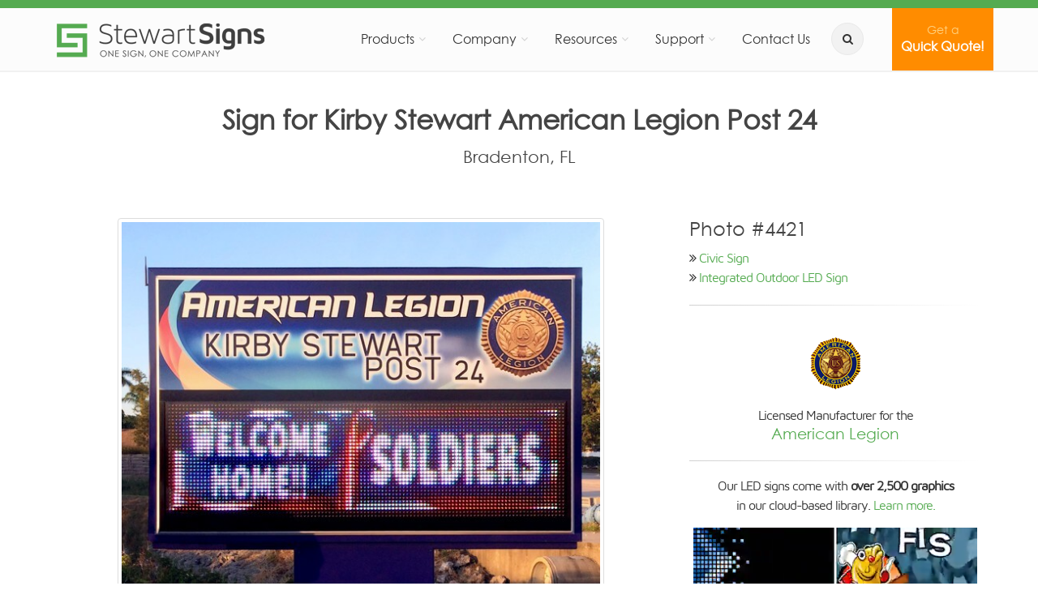

--- FILE ---
content_type: text/html; charset=UTF-8
request_url: https://www.stewartsigns.com/signs/kirby-stewart-american-legion-post-24-bradenton-fl-1442498
body_size: 9322
content:
<!DOCTYPE html>
<!--[if IE 9]> <html lang="en" class="ie9"> <![endif]-->
<!--[if !IE]><!-->
<html lang="en">
<!--<![endif]-->

<head>
    
    <meta charset="utf-8">
    <meta http-equiv="X-UA-Compatible" content="IE=edge">
    <meta name="viewport" content="width=device-width, initial-scale=1.0">
    <title>Civic Sign for Kirby Stewart American Legion Post 24 FL</title>
    <meta name="description" content="Learn more about the Stewart civic sign for Kirby Stewart American Legion Post 24 - Bradenton, FL">
    <meta property="og:locale" content="en_US" />
    <meta property="og:type" content="website" />
    <meta property="og:title" content="Civic Sign for Kirby Stewart American Legion Post 24 FL" />
    <meta property="og:description" content="Learn more about the Stewart civic sign for Kirby Stewart American Legion Post 24 - Bradenton, FL" />
    <meta property="og:url" content="https://www.stewartsigns.com/signs/kirby-stewart-american-legion-post-24-bradenton-fl-1442498" />
    <link href="https://www.stewartsigns.com/signs/kirby-stewart-american-legion-post-24-bradenton-fl-1442498" rel="canonical" />
    <link rel="preload" crossorigin="anonymous" type="font/woff2" href="/fonts/mavenpro-variablefont_wght-webfont.woff2" as="font" />
    <link rel="preload" crossorigin="anonymous" type="font/woff2" href="/fonts/gothic-webfont.woff2" as="font" />
    <link rel="preload" crossorigin="anonymous" type="font/woff2" href="/fonts/fontawesome-webfont.woff2?v=4.4.0" as="font" />
    <link media="all" type="text/css" rel="stylesheet" href="https://www.stewartsigns.com/css/app.css?id=ccfbbce6eb415aa0adfb">
    <style>.grecaptcha-badge { visibility: hidden; }</style>
</head>
<body class="no-trans" >
    <div class="page-wrapper">
        <div class="header-container">
                <div class="header-top colored">
    <div class="container">
        <div class="row text-center">
            <div class="col-xs-12">
            </div>
        </div>
    </div>
</div>        <div class="sticky-wrapper">
        <header class="header fixed fixed-desktop clearfix bt-0">
            <div class="container">
                <div class="row">
                    <div class="col-md-12 p-0">
                        <div class="header-first clearfix">
                            <div class="main-navigation main-navigation--mega-menu animated">
                                <nav class="navbar navbar-expand-lg navbar-default" role="navigation">
    <a class="navbar-brand clearfix" href="https://www.stewartsigns.com">
        <img src="https://www.stewartsigns.com/img/page/logo.png" class="header-logo" width="275" height="50" alt="Stewart Signs">
    </a>
    <div class="navbar-header">
        <button type="button" class="navbar-toggle" data-toggle="collapse" data-target="#navbar-collapse-1">
            <span class="sr-only">Toggle navigation</span>
            <span class="icon-bar"></span>
            <span class="icon-bar"></span>
            <span class="icon-bar"></span>
        </button>
    </div>
    <div class="collapse navbar-collapse" id="navbar-collapse-1">
        <ul class="nav navbar-nav navbar-right">
            <li class="nav-item dropdown mega-menu mega-menu--wide">
    <a href="#" class="nav-link dropdown-toggle" data-toggle="dropdown" role="button" aria-expanded="false">
        Products
    </a>
    <ul class="dropdown-menu" role="menu">
        <li>
            <div class="row">
                <div class="col-md-12">
                    <div class="row">
                        <div class="col-lg-4">
                            <h4 class="title mt-10"><i class="fa fa-users pr-2"></i> Signs By Market</h4>
                            <div class="divider"></div>
                            <ul class="menu">
                                <li><a href="https://www.stewartsigns.com/church-signs" class="mega-menu-item">Church Signs</a></li>
                                <li><a href="https://www.stewartsigns.com/school-signs" class="mega-menu-item">School Signs</a></li>
                                <li><a href="https://www.stewartsigns.com/business-signs" class="mega-menu-item">Business Signs</a></li>
                                <li><a href="https://www.stewartsigns.com/municipal-signs" class="mega-menu-item">Municipal Signs</a></li>
                                <li><a href="https://www.stewartsigns.com/civic-signs" class="mega-menu-item">Civic Signs</a></li>
                                <li><a href="https://www.stewartsigns.com/military-signs" class="mega-menu-item">Military Signs</a></li>
                            </ul>
                        </div>
                        <div class="col-lg-4">
                            <div class="pv-20 hidden-lg"></div>
                            <h4 class="title mt-10"><i class="fa fa-folder pr-2"></i> Signs By Type</h4>
                            <div class="divider"></div>
                            <ul class="menu">
                                <li><a href="https://www.stewartsigns.com/outdoor-led-signs" class="mega-menu-item">Outdoor LED Signs</a></li>
                                <li><a href="https://www.stewartsigns.com/changeable-letter-signs" class="mega-menu-item">Changeable Letter Signs</a></li>
                                <li><a href="https://www.stewartsigns.com/light-box-signs" class="mega-menu-item">Light Box Signs</a></li>
                                <li><a href="https://www.stewartsigns.com/monument-signs" class="mega-menu-item">Monument Signs</a></li>
                                <li><a href="https://www.stewartsigns.com/channel-letters" class="mega-menu-item">Channel Letters</a></li>
                            </ul>
                        </div>
                        <div class="col-lg-4">
                            <div class="pv-20 hidden-lg"></div>
                            <h4 class="title mt-10"><i class="fa fa-desktop pr-2"></i> Software & Hardware</h4>
                            <div class="divider"></div>
                            <ul class="menu">
                                <li><a href="https://www.stewartsigns.com/software" class="mega-menu-item">SignCommand.com</a></li>
                                <li><a href="https://www.stewartsigns.com/led-sign-education" class="mega-menu-item">LED Sign Education</a></li>
                                <li><a href="https://www.stewartsigns.com/installation" class="mega-menu-item">Sign Installation</a></li>
                            </ul>
                        </div>
                    </div>
                </div>
            </div>
        </li>
    </ul>
</li>            <li class="dropdown">
    <a href="#" class="dropdown-toggle" data-toggle="dropdown" role="button" aria-expanded="false">
        Company
    </a>
    <ul class="dropdown-menu" role="menu">
        <li><a href="https://www.stewartsigns.com/about-us" class="dropdown-item">About Us</a></li>
        <li><a href="https://www.stewartsigns.com/why-us" class="dropdown-item">Why Stewart Signs?</a></li>
        <li><a href="https://www.stewartsigns.com/artwork" class="dropdown-item">Artwork Capabilities</a></li>
        <li><a href="https://www.stewartsigns.com/contracts" class="dropdown-item">Contracts &amp; Memberships</a></li>
        <li><a href="https://www.stewartsigns.com/endorsements" class="dropdown-item">Denominational Endorsements</a></li>
    </ul>
</li>            <li class="dropdown">
    <a href="#" class="dropdown-toggle" data-toggle="dropdown" role="button" aria-expanded="false">
        Resources
    </a>
    <ul class="dropdown-menu" role="menu">
        <li><a href="https://www.stewartsigns.com/blog" class="dropdown-item">Our Blog: A Sign of the Times</a></li>
        <li><a href="https://www.stewartsigns.com/signs-in-your-area" class="dropdown-item">Signs in Your Area</a></li>
        <li><a href="https://www.stewartsigns.com/success" class="dropdown-item">Reviews &amp; Success Stories</a></li>
        <li><a href="https://www.stewartsigns.com/signs" class="dropdown-item">Sign Gallery</a></li>
        <li><a href="https://www.stewartsigns.com/articles-and-faq" class="dropdown-item">Articles &amp; FAQ</a></li>
            </ul>
</li>            <li class="dropdown">
    <a href="#" class="dropdown-toggle" data-toggle="dropdown" role="button" aria-expanded="false">
        Support
    </a>
    <ul class="dropdown-menu" role="menu">
        <li><a href="https://www.stewartsigns.com/support" class="dropdown-item">Support Home</a></li>
        <li><a href="https://www.stewartsigns.com/support/software" class="dropdown-item">Software</a></li>
        <li><a href="https://www.stewartsigns.com/support#hardware" class="dropdown-item">Hardware</a></li>
        <li><a href="https://www.stewartsigns.com/support/shipping" class="dropdown-item">Shipping</a></li>
        <li><a href="https://www.stewartsigns.com/support/installation" class="dropdown-item">Installation</a></li>
        <li><a href="https://www.stewartsigns.com/support/contact" class="dropdown-item">Contact Support</a></li>
    </ul>
</li>            <li>
    <a href="https://www.stewartsigns.com/contact-us">Contact Us</a>
</li>            <li class="hidden-xs">
    <div class="header-dropdown-buttons btn-search">
        <div class="btn-group">
            <button aria-label="search" type="button" class="btn dropdown-toggle dropdown-toggle--no-caret" id="button_search" data-toggle="dropdown" aria-haspopup="true" aria-expanded="false"><i class="fa fa-search"></i></button>
            <ul class="dropdown-menu dropdown-menu-left dropdown-animation" aria-labelledby="button_search"
                            >
                <li>
                    <form method="GET" action="https://www.stewartsigns.com/search" accept-charset="UTF-8" role="search" class="search-box margin-clear">
                        <div class="form-group has-feedback">
                            <input autocomplete="off" id="search_q" name="q" class="form-control" placeholder="Search..." type="text" autofocus />
                        </div>
                    </form>
                </li>
            </ul>
        </div>
    </div>
</li>
<li class="visible-xs">
    <form method="GET" action="https://www.stewartsigns.com/search" accept-charset="UTF-8" role="search" class="search-box mb-10">
    <div class="form-group has-feedback">
        <input autocomplete="off" id="search_q" name="q" class="form-control" placeholder="Search..." type="text" />
    </div>
    </form>
</li>            <li class="btn-cta-header">
        <a href="https://www.stewartsigns.com/quick-quote"
           id="nav-cta-button">
            <small>Get a</small><br />
            Quick Quote!
        </a>
    </li>
        </ul>
    </div>
</nav>                            </div>
                        </div>
                    </div>
                </div>
                            </div>
        </header>
    </div>
</div>                        
    <section class="container pv-40 padding-bottom-clear">
    <div class="row">
        <div class="col-sm-12">
                        <h1 class="page-title text-center" >
                Sign for Kirby Stewart American Legion Post 24
            </h1>
                            <h2 class="lead text-center" style="margin-top: 0;">
                    Bradenton, FL
                </h2>
                                </div>
    </div>
</section>        <a name="photo"></a>
    <section class="container pv-40" style="min-height: 400px;">
                    <div class="row" itemscope itemtype="http://schema.org/ImageObject">
                <meta itemprop="thumbnailUrl" content="https://www.stewartsigns.com/img/signs/thumb/civic_sign_american_legion_kirby_4421.jpg" />
                <meta itemprop="name" content="Civic Sign for Kirby Stewart American Legion Post 24" />
                <div class="col-md-8 text-center">
                    <figure class="image">
                        <img src="https://www.stewartsigns.com/img/signs/civic_sign_american_legion_kirby_4421.jpg" class="center-block thumbnail" itemprop="contentUrl" width="600" height="600" title="Civic Sign for Kirby Stewart American Legion Post 24" style="aspect-ratio: 1 / 1;" alt="Civic Sign for Kirby Stewart American Legion Post 24">
                                                    <figcaption style="min-height: 24px;">
                                This outdoor LED civic sign has a 20mm 32x112 LED display with a 5&#039; x 8&#039; sign cabinet.
                            </figcaption>
                                            </figure>
                                            <a href="/quick-quote?photo=4421">
                            Get pricing on a sign like this.
                        </a>
                                        <div class="separator visible-xs visible-sm"></div>
                </div>
                <div class="col-md-4">
                    <h3 style="margin-top: 0;">Photo #4421</h3>
                    <i class="pl-1 fa fa-angle-double-right"></i> <a href="https://www.stewartsigns.com/civic-signs">Civic Sign</a><br />
                                            <i class="pl-1 fa fa-angle-double-right"></i> <a href="https://www.stewartsigns.com/outdoor-led-signs/integrated">Integrated Outdoor LED Sign</a><p />
                                                                                    <div class="separator-2" style="margin: 20px 0;"></div>
                        <div class="text-center">
                            <a href="https://emblem.legion.org/approved_licensees.asp" target="_blank">
    <img src="https://www.stewartsigns.com/img/contracts/al.png" class="center-block pv-20" height="80" alt="American Legion">
</a>
Licensed Manufacturer for the
<h4 class="margin-clear">
    <a href="https://emblem.legion.org/approved_licensees.asp" target="_blank">
        American Legion
    </a>
</h4>
                        </div>
                                                                                    <div class="separator-2" style="margin: 20px 0;"></div>
                        <div class="text-center">
                            <p>
                                Our LED signs come with
                                <strong>over 2,500 graphics</strong><br />
                                in our cloud-based library.
                                <a href="https://www.stewartsigns.com/software">
                                    Learn more.
                                </a>
                            </p>
                            <a href="https://www.stewartsigns.com/software">
                                <video height="175" width="350" autoplay loop muted playsinline>
                                    <source src="/img/software/signcommand_library_civic.mp4" type="video/mp4">
                                </video>
                            </a><br />
                            <small>
                                <em>
                                    Amount of detail depends on display resolution.
                                </em>
                            </small>
                        </div>
                                    </div>
            </div>
                        </section>
        <section class="container-fluid">
    <div class="row">
        <div class="col-sm-12">
            <h3 class="text-center">Similar Signs</h3>
        </div>
    </div>
    <center>
                    <div class="row" style="max-width: 2400px;">
                                                        <div itemscope itemtype="http://schema.org/ImageObject" class="p-0 col-xs-4 col-sm-3 col-md-2 col-lg-1 " style="max-height: 200px; max-width:200px;">
        <a href="https://www.stewartsigns.com/signs/american-legion-post-10-boonsboro-md-3145933" class="thumbnail-photo">
            <img src="/img/page/_lazy.png" class="lazy img-responsive" data-src="/img/signs/thumb/civic_sign_american_legion_post_10_6001.jpg"
                 alt="Civic Sign for American Legion - Post 10" title="Photo #6001" width="200" height="200" itemprop="thumbnail" />
            <div class="photo-location">
                Boonsboro, MD
            </div>
        </a>
    </div>
                                                        <div itemscope itemtype="http://schema.org/ImageObject" class="p-0 col-xs-4 col-sm-3 col-md-2 col-lg-1 " style="max-height: 200px; max-width:200px;">
        <a href="https://www.stewartsigns.com/signs/american-legion-post-290-stafford-va-1180446" class="thumbnail-photo">
            <img src="/img/page/_lazy.png" class="lazy img-responsive" data-src="/img/signs/thumb/civic_sign_american_legion_post_290_4422.jpg"
                 alt="Civic Sign for American Legion Post 290" title="Photo #4422" width="200" height="200" itemprop="thumbnail" />
            <div class="photo-location">
                Stafford, VA
            </div>
        </a>
    </div>
                                                        <div itemscope itemtype="http://schema.org/ImageObject" class="p-0 col-xs-4 col-sm-3 col-md-2 col-lg-1 " style="max-height: 200px; max-width:200px;">
        <a href="https://www.stewartsigns.com/signs/american-legion-post-178-augusta-ga-2142270" class="thumbnail-photo">
            <img src="/img/page/_lazy.png" class="lazy img-responsive" data-src="/img/signs/thumb/civic_sign_american_legion_post_178_6351.jpg"
                 alt="Civic Sign for American Legion Post 178" title="Photo #6351" width="200" height="200" itemprop="thumbnail" />
            <div class="photo-location">
                Augusta, GA
            </div>
        </a>
    </div>
                                                        <div itemscope itemtype="http://schema.org/ImageObject" class="p-0 col-xs-4 col-sm-3 col-md-2 col-lg-1 " style="max-height: 200px; max-width:200px;">
        <a href="https://www.stewartsigns.com/signs/american-legion-post-521-pasadena-tx-3002298" class="thumbnail-photo">
            <img src="/img/page/_lazy.png" class="lazy img-responsive" data-src="/img/signs/thumb/civic_sign_american_legion_post_521_6157.jpg"
                 alt="Civic Sign for American Legion Post 521" title="Photo #6157" width="200" height="200" itemprop="thumbnail" />
            <div class="photo-location">
                Pasadena, TX
            </div>
        </a>
    </div>
                                                        <div itemscope itemtype="http://schema.org/ImageObject" class="p-0 col-xs-4 col-sm-3 col-md-2 col-lg-1 " style="max-height: 200px; max-width:200px;">
        <a href="https://www.stewartsigns.com/signs/american-legion-post-192-coudersport-pa-3009522" class="thumbnail-photo">
            <img src="/img/page/_lazy.png" class="lazy img-responsive" data-src="/img/signs/thumb/municipal_sign_american_legion_potter_post_3343.jpg"
                 alt="Civic Sign for American Legion Post 192" title="Photo #3343" width="200" height="200" itemprop="thumbnail" />
            <div class="photo-location">
                Coudersport, PA
            </div>
        </a>
    </div>
                                                        <div itemscope itemtype="http://schema.org/ImageObject" class="p-0 col-xs-4 col-sm-3 col-md-2 col-lg-1 " style="max-height: 200px; max-width:200px;">
        <a href="https://www.stewartsigns.com/signs/american-legion-post-746-corning-ny-3014059" class="thumbnail-photo">
            <img src="/img/page/_lazy.png" class="lazy img-responsive" data-src="/img/signs/thumb/civic_sign_american_legion_post_746_5029.jpg"
                 alt="Civic Sign for American Legion Post 746" title="Photo #5029" width="200" height="200" itemprop="thumbnail" />
            <div class="photo-location">
                Corning, NY
            </div>
        </a>
    </div>
                                                        <div itemscope itemtype="http://schema.org/ImageObject" class="p-0 col-xs-4 col-sm-3 col-md-2 col-lg-1 " style="max-height: 200px; max-width:200px;">
        <a href="https://www.stewartsigns.com/signs/american-legion-post-176-springfield-va-3125242" class="thumbnail-photo">
            <img src="/img/page/_lazy.png" class="lazy img-responsive" data-src="/img/signs/thumb/civic_sign_american_legion_post_176_5068.jpg"
                 alt="Civic Sign for American Legion Post 176" title="Photo #5068" width="200" height="200" itemprop="thumbnail" />
            <div class="photo-location">
                Springfield, VA
            </div>
        </a>
    </div>
                                                        <div itemscope itemtype="http://schema.org/ImageObject" class="p-0 col-xs-4 col-sm-3 col-md-2 col-lg-1 " style="max-height: 200px; max-width:200px;">
        <a href="https://www.stewartsigns.com/signs/american-legion-keystone-post-444-millheim-pa-3178302" class="thumbnail-photo">
            <img src="/img/page/_lazy.png" class="lazy img-responsive" data-src="/img/signs/thumb/civic_sign_american_legion_keystone_post_444_6038.jpg"
                 alt="Civic Sign for American Legion Keystone Post 444" title="Photo #6038" width="200" height="200" itemprop="thumbnail" />
            <div class="photo-location">
                Millheim, PA
            </div>
        </a>
    </div>
                                                        <div itemscope itemtype="http://schema.org/ImageObject" class="p-0 col-xs-4 col-sm-3 col-md-2 col-lg-1 " style="max-height: 200px; max-width:200px;">
        <a href="https://www.stewartsigns.com/signs/vfw-post-2883-newark-ny-3132465" class="thumbnail-photo">
            <img src="/img/page/_lazy.png" class="lazy img-responsive" data-src="/img/signs/thumb/civic_sign_vfw_post_2883
_4549.jpg"
                 alt="Civic Sign for VFW Post 2883" title="Photo #4549" width="200" height="200" itemprop="thumbnail" />
            <div class="photo-location">
                Newark, NY
            </div>
        </a>
    </div>
                                                        <div itemscope itemtype="http://schema.org/ImageObject" class="p-0 col-xs-4 col-sm-3 col-md-2 col-lg-1 " style="max-height: 200px; max-width:200px;">
        <a href="https://www.stewartsigns.com/signs/american-legion-post-655-larksville-pa-3184745" class="thumbnail-photo">
            <img src="/img/page/_lazy.png" class="lazy img-responsive" data-src="/img/signs/thumb/civic_sign_larksville_american_legion_6147.jpg"
                 alt="Civic Sign for American Legion Post 655" title="Photo #6147" width="200" height="200" itemprop="thumbnail" />
            <div class="photo-location">
                Larksville, PA
            </div>
        </a>
    </div>
                                                        <div itemscope itemtype="http://schema.org/ImageObject" class="p-0 col-xs-4 col-sm-3 col-md-2 col-lg-1 " style="max-height: 200px; max-width:200px;">
        <a href="https://www.stewartsigns.com/signs/livingston-county-veterans-association-chillicothe-mo-3175468" class="thumbnail-photo">
            <img src="/img/page/_lazy.png" class="lazy img-responsive" data-src="/img/signs/thumb/civic_sign_veterans_building_5091.jpg"
                 alt="Civic Sign for Livingston County Veterans Association" title="Photo #5091" width="200" height="200" itemprop="thumbnail" />
            <div class="photo-location">
                Chillicothe, MO
            </div>
        </a>
    </div>
                                                        <div itemscope itemtype="http://schema.org/ImageObject" class="p-0 col-xs-4 col-sm-3 col-md-2 col-lg-1 " style="max-height: 200px; max-width:200px;">
        <a href="https://www.stewartsigns.com/signs/winslow-chamber-of-commerce-winslow-az-3124383" class="thumbnail-photo">
            <img src="/img/page/_lazy.png" class="lazy img-responsive" data-src="/img/signs/thumb/civic_sign_winslow_chamber_of_commerce_4919.jpg"
                 alt="Civic Sign for Winslow Chamber of Commerce" title="Photo #4919" width="200" height="200" itemprop="thumbnail" />
            <div class="photo-location">
                Winslow, AZ
            </div>
        </a>
    </div>
                            </div>
                    <div class="row" style="max-width: 2400px;">
                                                        <div itemscope itemtype="http://schema.org/ImageObject" class="p-0 col-xs-4 col-sm-3 col-md-2 col-lg-1 " style="max-height: 200px; max-width:200px;">
        <a href="https://www.stewartsigns.com/signs/vfw-post-2144-holland-mi-3148226" class="thumbnail-photo">
            <img src="/img/page/_lazy.png" class="lazy img-responsive" data-src="/img/signs/thumb/municipal_sign_vfw_post_2144_4709.jpg"
                 alt="Civic Sign for VFW Post 2144" title="Photo #4709" width="200" height="200" itemprop="thumbnail" />
            <div class="photo-location">
                Holland, MI
            </div>
        </a>
    </div>
                                                        <div itemscope itemtype="http://schema.org/ImageObject" class="p-0 col-xs-4 col-sm-3 col-md-2 col-lg-1 " style="max-height: 200px; max-width:200px;">
        <a href="https://www.stewartsigns.com/signs/the-heritage-at-st-charles-white-plains-md-3145234" class="thumbnail-photo">
            <img src="/img/page/_lazy.png" class="lazy img-responsive" data-src="/img/signs/thumb/civic_sign_the_heritage_at_St_charles_4918.jpg"
                 alt="Civic Sign for The Heritage At St. Charles" title="Photo #4918" width="200" height="200" itemprop="thumbnail" />
            <div class="photo-location">
                White Plains, MD
            </div>
        </a>
    </div>
                                                        <div itemscope itemtype="http://schema.org/ImageObject" class="p-0 col-xs-4 col-sm-3 col-md-2 col-lg-1 " style="max-height: 200px; max-width:200px;">
        <a href="https://www.stewartsigns.com/signs/vfw-post-5713-celina-oh-3137635" class="thumbnail-photo">
            <img src="/img/page/_lazy.png" class="lazy img-responsive" data-src="/img/signs/thumb/civic_sign_celina_vfw_4487.jpg"
                 alt="Civic Sign for VFW Post 5713" title="Photo #4487" width="200" height="200" itemprop="thumbnail" />
            <div class="photo-location">
                Celina, OH
            </div>
        </a>
    </div>
                                                        <div itemscope itemtype="http://schema.org/ImageObject" class="p-0 col-xs-4 col-sm-3 col-md-2 col-lg-1 " style="max-height: 200px; max-width:200px;">
        <a href="https://www.stewartsigns.com/signs/belgian-heritage-center-brussels-wi-3156640" class="thumbnail-photo">
            <img src="/img/page/_lazy.png" class="lazy img-responsive" data-src="/img/signs/thumb/civic_sign_belgian_heritage_center_6066.jpg"
                 alt="Civic Sign for Belgian Heritage Center" title="Photo #6066" width="200" height="200" itemprop="thumbnail" />
            <div class="photo-location">
                Brussels, WI
            </div>
        </a>
    </div>
                                                        <div itemscope itemtype="http://schema.org/ImageObject" class="p-0 col-xs-4 col-sm-3 col-md-2 col-lg-1 " style="max-height: 200px; max-width:200px;">
        <a href="https://www.stewartsigns.com/signs/nisqually-valley-moose-family-center-1905-yelm-wa-3111319" class="thumbnail-photo">
            <img src="/img/page/_lazy.png" class="lazy img-responsive" data-src="/img/signs/thumb/civic_sign_moose_family_center_6445.jpg"
                 alt="Civic Sign for Nisqually Valley Moose Family Center 1905" title="Photo #6445" width="200" height="200" itemprop="thumbnail" />
            <div class="photo-location">
                Yelm, WA
            </div>
        </a>
    </div>
                                                        <div itemscope itemtype="http://schema.org/ImageObject" class="p-0 col-xs-4 col-sm-3 col-md-2 col-lg-1 " style="max-height: 200px; max-width:200px;">
        <a href="https://www.stewartsigns.com/signs/fraternal-order-of-eagles-harvey-nd-3105078" class="thumbnail-photo">
            <img src="/img/page/_lazy.png" class="lazy img-responsive" data-src="/img/signs/thumb/civic_sign_fraternal_order_of_eagles_6131.jpg"
                 alt="Civic Sign for Fraternal Order of Eagles" title="Photo #6131" width="200" height="200" itemprop="thumbnail" />
            <div class="photo-location">
                Harvey, ND
            </div>
        </a>
    </div>
                                                        <div itemscope itemtype="http://schema.org/ImageObject" class="p-0 col-xs-4 col-sm-3 col-md-2 col-lg-1 " style="max-height: 200px; max-width:200px;">
        <a href="https://www.stewartsigns.com/signs/knights-of-columbus-sarasota-fl-3104403" class="thumbnail-photo">
            <img src="/img/page/_lazy.png" class="lazy img-responsive" data-src="/img/signs/thumb/civic_sign_columbus_banquet_hall_4463.jpg"
                 alt="Civic Sign for Knights of Columbus" title="Photo #4463" width="200" height="200" itemprop="thumbnail" />
            <div class="photo-location">
                Sarasota, FL
            </div>
        </a>
    </div>
                                                        <div itemscope itemtype="http://schema.org/ImageObject" class="p-0 col-xs-4 col-sm-3 col-md-2 col-lg-1 " style="max-height: 200px; max-width:200px;">
        <a href="https://www.stewartsigns.com/signs/vfw-post-587-paulding-oh-3175632" class="thumbnail-photo">
            <img src="/img/page/_lazy.png" class="lazy img-responsive" data-src="/img/signs/thumb/civic_sign_vfw_post_587_6098.jpg"
                 alt="Civic Sign for VFW Post 587" title="Photo #6098" width="200" height="200" itemprop="thumbnail" />
            <div class="photo-location">
                Paulding, OH
            </div>
        </a>
    </div>
                                                        <div itemscope itemtype="http://schema.org/ImageObject" class="p-0 col-xs-4 col-sm-3 col-md-2 col-lg-1 " style="max-height: 200px; max-width:200px;">
        <a href="https://www.stewartsigns.com/signs/moose-family-center-lodge-2324-scottsburg-in-3181157" class="thumbnail-photo">
            <img src="/img/page/_lazy.png" class="lazy img-responsive" data-src="/img/signs/thumb/civic_sign_moose_lodge_2324_6124.jpg"
                 alt="Civic Sign for Moose Family Center Lodge 2324" title="Photo #6124" width="200" height="200" itemprop="thumbnail" />
            <div class="photo-location">
                Scottsburg, IN
            </div>
        </a>
    </div>
                                                        <div itemscope itemtype="http://schema.org/ImageObject" class="p-0 col-xs-4 col-sm-3 col-md-2 col-lg-1 " style="max-height: 200px; max-width:200px;">
        <a href="https://www.stewartsigns.com/signs/borough-of-wallington-civic-center-wallington-nj-3196379" class="thumbnail-photo">
            <img src="/img/page/_lazy.png" class="lazy img-responsive" data-src="/img/signs/thumb/municipal_sign_brough_of_wallington_6405.jpg"
                 alt="Civic Sign for Borough of Wallington Civic Center" title="Photo #6405" width="200" height="200" itemprop="thumbnail" />
            <div class="photo-location">
                Wallington, NJ
            </div>
        </a>
    </div>
                                                        <div itemscope itemtype="http://schema.org/ImageObject" class="p-0 col-xs-4 col-sm-3 col-md-2 col-lg-1 " style="max-height: 200px; max-width:200px;">
        <a href="https://www.stewartsigns.com/signs/landsdowne-community-association-alexandria-va-3023932" class="thumbnail-photo">
            <img src="/img/page/_lazy.png" class="lazy img-responsive" data-src="/img/signs/thumb/civic_sign__landsdowne_community_association_6227.jpg"
                 alt="Civic Sign for Landsdowne Community Association" title="Photo #6227" width="200" height="200" itemprop="thumbnail" />
            <div class="photo-location">
                Alexandria, VA
            </div>
        </a>
    </div>
                                                        <div itemscope itemtype="http://schema.org/ImageObject" class="p-0 col-xs-4 col-sm-3 col-md-2 col-lg-1 " style="max-height: 200px; max-width:200px;">
        <a href="https://www.stewartsigns.com/signs/vacherie-gheens-community-center-gheens-la-3197797" class="thumbnail-photo">
            <img src="/img/page/_lazy.png" class="lazy img-responsive" data-src="/img/signs/thumb/civic_sign_vacherie_gheens_community_center_6453.jpg"
                 alt="Civic Sign for Vacherie - Gheens Community Center" title="Photo #6453" width="200" height="200" itemprop="thumbnail" />
            <div class="photo-location">
                Gheens, LA
            </div>
        </a>
    </div>
                            </div>
            </center>
</section>        <style>
        .select-bg-dark option {
            background-color: #666666;
        }
        .form-control {
            padding-right: 10px;
        }
        .hidden-form-label{
            border: 0;
            clip: rect(0 0 0 0);
            height: 1px;
            margin: -1px;
            overflow: hidden;
            padding: 0;
            position: absolute;
            width: 1px;
        }
    </style>
    <div id="top"></div>
    <section class="container-fluid default-bg parallax-2 pv-40 lazy" style="background-size: 100%;min-height: 315px; background-color: #377836" data-src="/img/page/background_cta.jpg">
        <div class="container call-to-action">
            <div class="row">
                <a name="form"></a>
                <form method="POST" action="https://www.stewartsigns.com/quick-quote" accept-charset="UTF-8" id="quick_quote_form"><input name="_token" type="hidden" value="4kUxxqyake6UBI1VF6moja7DyYZkWBRjx4G6wzdw">

                    <div class="col-lg-4">
                        <h3>We are here to help!</h3>
                        <div class="separator-2"></div>
                        <p>
                            At Stewart Signs, we are the authority on
                            institutional
                            signs and have been for over 58 years.
                            To receive <strong>FREE</strong> expert advice,
                            pricing information and an artist rendering
                            of a sign designed for your needs, just contact us.
                        </p>
                        <p>
                            <em>You will receive our 2026 sign catalog immediately!</em>
                        </p>
                    </div>

                    <div class="col-lg-8">
                        <div class="row">
                            <div class="col-lg-12">
                                <div class="col-md-12">
                                                                    </div>
                            </div>

                            <div class="col-lg-6">
                                <div class="form-group bmd-form-group">
                                    <label for="market_id" class="hidden-form-label">Type of Organization</label>
                                    <select class="form-control select-bg-dark" id="market_id" name="market_id"><option value="">Type of Organization</option><option value="church">Church or Religious Organization</option><option value="school">School or Educational Organization</option><option value="business">Business (other than Sign Shop)</option><option value="dealer">Sign Shop</option><option value="military">Active Military or Federal</option><option value="municipal">Local or State Government or Municipality</option><option value="civic">Club, Fraternal Organization or HOA</option><option value="civic1">Non-Profit (other than Church)</option></select>
                                </div>
                                <div class="form-group bmd-form-group">
                                    <label for="organization_name" class="hidden-form-label">Organization name</label>
                                    <input class="form-control" placeholder="Organization name" id="organization_name" name="organization_name" type="text">
                                </div>
                                <div class="form-group bmd-form-group">
                                    <label for="organization_address" class="hidden-form-label">Organization street address (NOT home address)</label>
                                    <input class="form-control" placeholder="Organization street address (NOT home address)" id="organization_address" name="organization_address" type="text">
                                </div>
                                <div class="row">
                                    <div class="col-xs-6">
                                        <div class="form-group bmd-form-group">
                                            <label for="organization_city" class="hidden-form-label">City</label>
                                            <input class="form-control" placeholder="City" id="organization_city" name="organization_city" type="text">
                                        </div>
                                    </div>
                                    <div class="col-xs-3">
                                        <div class="form-group label-floating bmd-form-group">
                                            <label for="organization_state" class="hidden-form-label">State</label>
                                            <select class="form-control select-bg-dark" id="organization_state" name="organization_state"><option value="">ST</option><option value="INTL">Outside USA/Canada</option><option value="AB">AB</option><option value="AL">AL</option><option value="AK">AK</option><option value="AR">AR</option><option value="AZ">AZ</option><option value="BC">BC</option><option value="CA">CA</option><option value="CO">CO</option><option value="CT">CT</option><option value="DC">DC</option><option value="DE">DE</option><option value="FL">FL</option><option value="GA">GA</option><option value="HI">HI</option><option value="IA">IA</option><option value="ID">ID</option><option value="IL">IL</option><option value="IN">IN</option><option value="KS">KS</option><option value="KY">KY</option><option value="LA">LA</option><option value="MA">MA</option><option value="MB">MB</option><option value="MD">MD</option><option value="ME">ME</option><option value="MI">MI</option><option value="MN">MN</option><option value="MO">MO</option><option value="MS">MS</option><option value="MT">MT</option><option value="NB">NB</option><option value="NC">NC</option><option value="ND">ND</option><option value="NE">NE</option><option value="NH">NH</option><option value="NJ">NJ</option><option value="NL">NL</option><option value="NM">NM</option><option value="NS">NS</option><option value="NT">NT</option><option value="NU">NU</option><option value="NV">NV</option><option value="NY">NY</option><option value="OH">OH</option><option value="OK">OK</option><option value="ON">ON</option><option value="OR">OR</option><option value="PA">PA</option><option value="PE">PE</option><option value="QC">QC</option><option value="RI">RI</option><option value="SC">SC</option><option value="SD">SD</option><option value="SK">SK</option><option value="TN">TN</option><option value="TX">TX</option><option value="UT">UT</option><option value="VA">VA</option><option value="VT">VT</option><option value="WA">WA</option><option value="WI">WI</option><option value="WV">WV</option><option value="WY">WY</option><option value="YT">YT</option></select>
                                        </div>
                                    </div>
                                    <div class="col-xs-3">
                                        <div class="form-group bmd-form-group">
                                            <label for="organization_zip" class="hidden-form-label">Zip</label>
                                            <input class="form-control" placeholder="Zip" id="organization_zip" name="organization_zip" type="text">
                                        </div>
                                    </div>
                                </div>
                            </div>

                            <div class="col-lg-6">
                                <div class="form-group bmd-form-group">
                                    <label for="contact_name" class="hidden-form-label">Your name</label>
                                    <input class="form-control" placeholder="Your name" name="contact_name" type="text" id="contact_name">
                                </div>
                                <div class="form-group bmd-form-group">
                                    <label for="contact_email" class="hidden-form-label">Email address</label>
                                    <input class="form-control" placeholder="Email address" name="contact_email" type="email" id="contact_email">
                                </div>
                                <div class="form-group bmd-form-group">
                                    <label for="contact_phone" class="hidden-form-label">Phone number</label>
                                    <input class="form-control" placeholder="Phone number" name="contact_phone" type="text" id="contact_phone">
                                </div>
                                <div class="form-group bmd-form-group">
    <input class="form-check-input" name="sms_consent" type="checkbox" value="1">
    <small>
        By checking this box, I consent to receive sales and/or support related SMS from Stewart Signs.
        Reply STOP to opt out; Reply HELP for support. Message and data rates apply.
        Messaging frequency may vary. See our website <a href="/privacy">Privacy Policy</a>.
    </small>
</div>                                <!--
                                <div class="form-group bmd-form-group">
                                    <label for="phone_number" class="hidden-form-label">Phone number</label>
                                    <input class="form-control" placeholder="Phone number" name="phone_number" type="text" id="phone_number">
                                </div>
                                -->
                                <input name="cta_version_id" type="hidden" value="embed_1">
                                                                    <input name="lead_category_id" type="hidden" value="other">
                                    <input name="lead_source_id" type="hidden" value="UNKNOWN">
                                                                <input class="g-recaptcha btn btn-primary btn-lg"
                                    type="submit"
                                    data-sitekey="6LcIUWIjAAAAANkrU4wISGSKwpF9dPFKTa1Y7EZR"
                                    data-callback='quickQuoteFormSubmit'
                                    data-action='submit'
                                    style="width: 100%"
                                    value="Get My Expert Sign Advice">
                            </div>

                        </div>

                        <div class="row">
                            <div class="col-md-6 col-md-offset-6 text-center">
                                <small>
    You may unsubscribe from these communications at any time.
</small>                            </div>
                        </div>

                    </div>
                </div>
            </form>
        </div>
    </section>

        <footer id="footer" class="clearfix dark">

            <div class="footer">
            <div class="container">
                <div class="footer-inner">
                    <div class="row">
                        <div class="col-md-8">
                            <h2 class="title">We Are Stewart Signs</h2>
                            <div class="separator-2"></div>
                        </div>
                        <div class="col-md-3 col-md-offset-1 hidden-sm hidden-xs">
                            <h2 class="title">Contact Us</h2>
                            <div class="separator-2"></div>
                        </div>
                    </div>
                    <div class="row">
                        <div class="col-md-3">
    <div class="footer-content">
        <p>
            We provide the quality signs and services
            needed for your organization to thrive
            through <strong>effective communication</strong>.
        </p>
        <p>
            For over half a century, we have been the
            <strong>trusted partner</strong> for sign projects
            of all sizes.  Find out why!
        </p>
        <nav>
            <ul class="nav nav-pills nav-stacked mb-20">
                <li>
                    <a href="https://www.stewartsigns.com/about-us">Learn More About Us</a>
                </li>
            </ul>
        </nav>
        <a target="_blank" id="bbblink" class="ruhzbum" rel="noopener"
   href="https://www.bbb.org/us/fl/sarasota/profile/sign-company/stewart-signs-0653-6024969#bbbseal"
   title="Stewart Signs - Sign Company"
   style="display: block;position: relative;overflow: hidden; width: 150; height: 68; margin: 0; padding: 0;">
    <img style="padding: 0; border: none;" id="bbblinkimg"
         src="/img/page/seal-for-bbb.png" width="150" height="68"
         alt="Stewart Signs - Sign Company" />
</a>
    </div>
</div>                        <div class="col-md-3">
    <div class="footer-content">
        <nav>
            <ul class="nav nav-pills nav-stacked">
                <li>Products</li>
                <li><a href="https://www.stewartsigns.com/outdoor-led-signs">Outdoor LED Signs</a></li>
                <li><a href="https://www.stewartsigns.com/changeable-letter-signs">Changeable Letter Signs</a></li>
                <li><a href="https://www.stewartsigns.com/light-box-signs">Light Box Signs</a></li>
                <li><a href="https://www.stewartsigns.com/monument-signs">Monument Signs</a></li>
                <li class="mt-10">Software & Hardware</li>
                <li><a href="https://www.stewartsigns.com/software">SignCommand.com</a></li>
                <li><a href="https://www.stewartsigns.com/led-sign-education">LED Sign Education</a></li>
                <li><a href="https://www.stewartsigns.com/installation">Sign Installation</a></li>
            </ul>
        </nav>
    </div>
</div>                        <div class="col-md-3">
    <div class="footer-content">
        <nav>
            <ul class="nav nav-pills nav-stacked">
                <li>Company</li>
                <li><a href="https://www.stewartsigns.com/about-us">About Us</a></li>
                <li><a href="https://www.stewartsigns.com/why-us">Why Stewart Signs?</a></li>
                <li><a href="https://www.stewartsigns.com/artwork">Artwork Capabilities</a></li>
                <li><a href="https://www.stewartsigns.com/contracts">Contracts &amp; Memberships</a></li>
                <li><a href="https://www.stewartsigns.com/endorsements">Denominational Endorsements</a></li>
                <li class="mt-10">Resources</li>
                <li><a href="https://www.stewartsigns.com/blog">Our Blog: A Sign of the Times</a></li>
                <li><a href="https://www.stewartsigns.com/signs-in-your-area">Signs in Your Area</a></li>
                <li><a href="https://www.stewartsigns.com/success">Reviews &amp; Success Stories</a></li>
                <li><a href="https://www.stewartsigns.com/articles-and-faq">Articles &amp; FAQ</a></li>
            </ul>
        </nav>
    </div>
</div>                        <div class="col-md-3">
            <p style="color:#999;">
            Receive our 2026 catalog, pricing information
            and a FREE artist rendering of a
            <strong>sign designed for your needs</strong>!
        </p>
        <a href="https://www.stewartsigns.com/quick-quote" class="btn btn-lg btn-default btn-cta">
            Get a Quick Quote!
        </a>
        <h6 style="font-size: 19px;">
        <a href="tel:+1-800-237-3928">
            <i class="fa fa-phone"></i>
            1-800-237-3928 (Sales)
        </a>
    </h6>
    <h6 style="font-size: 19px;">
        <a href="tel:+1-855-841-4624">
            <i class="fa fa-phone"></i>
            1-855-841-4624 (Support)
        </a>
    </h6>
    <div class="pv-20 text-dark" style="color:#777;">
        Hablamos espa&ntilde;ol!
    </div>
</div>                    </div>
                    <div class="row text-center pv-20">
                        <a href="https://www.stewartsigns.com/support" class="footer-text-small pr-10">SUPPORT</a> |
                        <a href="https://www.stewartsigns.com/privacy"  class="footer-text-small pl-10 pr-10">PRIVACY POLICY</a> |
                        <a href="https://www.stewartsigns.com/sitemap"  class="footer-text-small pl-10 pr-10">SITEMAP</a> |
                        <a href="https://www.stewartsigns.com/meeting"  class="footer-text-small pl-10">JOIN A MEETING</a>
                    </div>
                    <div class="row text-center">
                        <ul class="social-links circle animated-effect-1">
    <li class="facebook mr-10"><a aria-label="Facebook" target="_blank" rel="noopener" href="https://www.facebook.com/stewartsigns"><i class="fa fa-facebook"></i></a></li>
    <li class="twitter mr-10"><a aria-label="Twitter" target="_blank" rel="noopener" href="https://twitter.com/stewartsigns"><i class="fa fa-twitter"></i></a></li>
    <li class="youtube mr-10"><a aria-label="Youtube" target="_blank" rel="noopener" href="https://www.youtube.com/c/StewartSignsUSA"><i class="fa fa-youtube-play"></i></a></li>
    <li class="linkedin"><a aria-label="LinkedIn" target="_blank" rel="noopener" href="https://www.linkedin.com/company/stewartsigns"><i class="fa fa-linkedin"></i></a></li>
</ul>                    </div>
                </div>
            </div>
        </div>
    
    <div class="subfooter">
        <div class="container">
            <div class="subfooter-inner">
                <div class="row">
                    <div class="col-md-12">
                        <p class="text-center">&copy; 2026 Stewart Signs</p>
                    </div>
                </div>
            </div>
        </div>
    </div>

</footer>    </div>
            <!-- Google Analytics -->
<script defer rel="preconnect" src="https://www.googletagmanager.com/gtag/js?id=UA-76399-1"></script>
<script>
    window.dataLayer = window.dataLayer || [];
    function gtag(){dataLayer.push(arguments);}
    gtag('js', new Date());
    gtag('config', 'UA-76399-1', { 'optimize_id': 'GTM-57CWM9H'});
</script>

<!-- Bing Universal Event Tracking - All Users -->
<script>
    (function(w,d,t,r,u){
        var f,n,i;w[u]=w[u]||[],f=function(){
            var o={ti:"5626131"};o.q=w[u],w[u]=new UET(o),w[u].push("pageLoad")},n=d.createElement(t),n.src=r,n.defer=1,n.onload=n.onreadystatechange=function(){
            var s=this.readyState;s&&s!=="loaded"&&s!=="complete"||(f(),n.onload=n.onreadystatechange=null)
        },i=d.getElementsByTagName(t)[0],i.parentNode.insertBefore(n,i)
    })(window,document,"script","//bat.bing.com/bat.js","uetq");
</script>

<!-- Facebook Pixel Code -->
<script>
    !function(f,b,e,v,n,t,s)
    {if(f.fbq)return;n=f.fbq=function(){n.callMethod?
        n.callMethod.apply(n,arguments):n.queue.push(arguments)};
        if(!f._fbq)f._fbq=n;n.push=n;n.loaded=!0;n.version='2.0';
        n.queue=[];t=b.createElement(e);t.async=!0;
        t.src=v;s=b.getElementsByTagName(e)[0];
        s.parentNode.insertBefore(t,s)}(window, document,'script',
        'https://connect.facebook.net/en_US/fbevents.js');
    fbq('init', '4509868245715297');
    fbq('track', 'PageView');
</script>
<noscript><img height="1" width="1" style="display:none" src="https://www.facebook.com/tr?id=4509868245715297&ev=PageView&noscript=1" /></noscript>
<!-- End Facebook Pixel Code -->

<!-- Start of HubSpot Embed Code -->
<script type="text/javascript" id="hs-script-loader" async defer src="//js.hs-scripts.com/4788620.js"></script>
<!-- End of HubSpot Embed Code -->        <script src="/js/app.js?id=b709d120de597a0f3ccb"></script>
        <script src="https://www.google.com/recaptcha/api.js"></script>
    <script defer src="https://maps.googleapis.com/maps/api/js?key=AIzaSyCe_-rorHwgupgtFL8XKvyDKX7wX7as4OY&libraries=places&language=en&callback=initMap"></script>
    <script defer src="/js/quick_quote_2025.js" ></script>
<script>(function(){function c(){var b=a.contentDocument||a.contentWindow.document;if(b){var d=b.createElement('script');d.innerHTML="window.__CF$cv$params={r:'9c034f0ab884d8ab',t:'MTc2ODc5NDAwNg=='};var a=document.createElement('script');a.src='/cdn-cgi/challenge-platform/scripts/jsd/main.js';document.getElementsByTagName('head')[0].appendChild(a);";b.getElementsByTagName('head')[0].appendChild(d)}}if(document.body){var a=document.createElement('iframe');a.height=1;a.width=1;a.style.position='absolute';a.style.top=0;a.style.left=0;a.style.border='none';a.style.visibility='hidden';document.body.appendChild(a);if('loading'!==document.readyState)c();else if(window.addEventListener)document.addEventListener('DOMContentLoaded',c);else{var e=document.onreadystatechange||function(){};document.onreadystatechange=function(b){e(b);'loading'!==document.readyState&&(document.onreadystatechange=e,c())}}}})();</script></body>
</html>

--- FILE ---
content_type: text/html; charset=utf-8
request_url: https://www.google.com/recaptcha/api2/anchor?ar=1&k=6LcIUWIjAAAAANkrU4wISGSKwpF9dPFKTa1Y7EZR&co=aHR0cHM6Ly93d3cuc3Rld2FydHNpZ25zLmNvbTo0NDM.&hl=en&v=PoyoqOPhxBO7pBk68S4YbpHZ&size=invisible&sa=submit&anchor-ms=20000&execute-ms=30000&cb=s88q1uu62czw
body_size: 48742
content:
<!DOCTYPE HTML><html dir="ltr" lang="en"><head><meta http-equiv="Content-Type" content="text/html; charset=UTF-8">
<meta http-equiv="X-UA-Compatible" content="IE=edge">
<title>reCAPTCHA</title>
<style type="text/css">
/* cyrillic-ext */
@font-face {
  font-family: 'Roboto';
  font-style: normal;
  font-weight: 400;
  font-stretch: 100%;
  src: url(//fonts.gstatic.com/s/roboto/v48/KFO7CnqEu92Fr1ME7kSn66aGLdTylUAMa3GUBHMdazTgWw.woff2) format('woff2');
  unicode-range: U+0460-052F, U+1C80-1C8A, U+20B4, U+2DE0-2DFF, U+A640-A69F, U+FE2E-FE2F;
}
/* cyrillic */
@font-face {
  font-family: 'Roboto';
  font-style: normal;
  font-weight: 400;
  font-stretch: 100%;
  src: url(//fonts.gstatic.com/s/roboto/v48/KFO7CnqEu92Fr1ME7kSn66aGLdTylUAMa3iUBHMdazTgWw.woff2) format('woff2');
  unicode-range: U+0301, U+0400-045F, U+0490-0491, U+04B0-04B1, U+2116;
}
/* greek-ext */
@font-face {
  font-family: 'Roboto';
  font-style: normal;
  font-weight: 400;
  font-stretch: 100%;
  src: url(//fonts.gstatic.com/s/roboto/v48/KFO7CnqEu92Fr1ME7kSn66aGLdTylUAMa3CUBHMdazTgWw.woff2) format('woff2');
  unicode-range: U+1F00-1FFF;
}
/* greek */
@font-face {
  font-family: 'Roboto';
  font-style: normal;
  font-weight: 400;
  font-stretch: 100%;
  src: url(//fonts.gstatic.com/s/roboto/v48/KFO7CnqEu92Fr1ME7kSn66aGLdTylUAMa3-UBHMdazTgWw.woff2) format('woff2');
  unicode-range: U+0370-0377, U+037A-037F, U+0384-038A, U+038C, U+038E-03A1, U+03A3-03FF;
}
/* math */
@font-face {
  font-family: 'Roboto';
  font-style: normal;
  font-weight: 400;
  font-stretch: 100%;
  src: url(//fonts.gstatic.com/s/roboto/v48/KFO7CnqEu92Fr1ME7kSn66aGLdTylUAMawCUBHMdazTgWw.woff2) format('woff2');
  unicode-range: U+0302-0303, U+0305, U+0307-0308, U+0310, U+0312, U+0315, U+031A, U+0326-0327, U+032C, U+032F-0330, U+0332-0333, U+0338, U+033A, U+0346, U+034D, U+0391-03A1, U+03A3-03A9, U+03B1-03C9, U+03D1, U+03D5-03D6, U+03F0-03F1, U+03F4-03F5, U+2016-2017, U+2034-2038, U+203C, U+2040, U+2043, U+2047, U+2050, U+2057, U+205F, U+2070-2071, U+2074-208E, U+2090-209C, U+20D0-20DC, U+20E1, U+20E5-20EF, U+2100-2112, U+2114-2115, U+2117-2121, U+2123-214F, U+2190, U+2192, U+2194-21AE, U+21B0-21E5, U+21F1-21F2, U+21F4-2211, U+2213-2214, U+2216-22FF, U+2308-230B, U+2310, U+2319, U+231C-2321, U+2336-237A, U+237C, U+2395, U+239B-23B7, U+23D0, U+23DC-23E1, U+2474-2475, U+25AF, U+25B3, U+25B7, U+25BD, U+25C1, U+25CA, U+25CC, U+25FB, U+266D-266F, U+27C0-27FF, U+2900-2AFF, U+2B0E-2B11, U+2B30-2B4C, U+2BFE, U+3030, U+FF5B, U+FF5D, U+1D400-1D7FF, U+1EE00-1EEFF;
}
/* symbols */
@font-face {
  font-family: 'Roboto';
  font-style: normal;
  font-weight: 400;
  font-stretch: 100%;
  src: url(//fonts.gstatic.com/s/roboto/v48/KFO7CnqEu92Fr1ME7kSn66aGLdTylUAMaxKUBHMdazTgWw.woff2) format('woff2');
  unicode-range: U+0001-000C, U+000E-001F, U+007F-009F, U+20DD-20E0, U+20E2-20E4, U+2150-218F, U+2190, U+2192, U+2194-2199, U+21AF, U+21E6-21F0, U+21F3, U+2218-2219, U+2299, U+22C4-22C6, U+2300-243F, U+2440-244A, U+2460-24FF, U+25A0-27BF, U+2800-28FF, U+2921-2922, U+2981, U+29BF, U+29EB, U+2B00-2BFF, U+4DC0-4DFF, U+FFF9-FFFB, U+10140-1018E, U+10190-1019C, U+101A0, U+101D0-101FD, U+102E0-102FB, U+10E60-10E7E, U+1D2C0-1D2D3, U+1D2E0-1D37F, U+1F000-1F0FF, U+1F100-1F1AD, U+1F1E6-1F1FF, U+1F30D-1F30F, U+1F315, U+1F31C, U+1F31E, U+1F320-1F32C, U+1F336, U+1F378, U+1F37D, U+1F382, U+1F393-1F39F, U+1F3A7-1F3A8, U+1F3AC-1F3AF, U+1F3C2, U+1F3C4-1F3C6, U+1F3CA-1F3CE, U+1F3D4-1F3E0, U+1F3ED, U+1F3F1-1F3F3, U+1F3F5-1F3F7, U+1F408, U+1F415, U+1F41F, U+1F426, U+1F43F, U+1F441-1F442, U+1F444, U+1F446-1F449, U+1F44C-1F44E, U+1F453, U+1F46A, U+1F47D, U+1F4A3, U+1F4B0, U+1F4B3, U+1F4B9, U+1F4BB, U+1F4BF, U+1F4C8-1F4CB, U+1F4D6, U+1F4DA, U+1F4DF, U+1F4E3-1F4E6, U+1F4EA-1F4ED, U+1F4F7, U+1F4F9-1F4FB, U+1F4FD-1F4FE, U+1F503, U+1F507-1F50B, U+1F50D, U+1F512-1F513, U+1F53E-1F54A, U+1F54F-1F5FA, U+1F610, U+1F650-1F67F, U+1F687, U+1F68D, U+1F691, U+1F694, U+1F698, U+1F6AD, U+1F6B2, U+1F6B9-1F6BA, U+1F6BC, U+1F6C6-1F6CF, U+1F6D3-1F6D7, U+1F6E0-1F6EA, U+1F6F0-1F6F3, U+1F6F7-1F6FC, U+1F700-1F7FF, U+1F800-1F80B, U+1F810-1F847, U+1F850-1F859, U+1F860-1F887, U+1F890-1F8AD, U+1F8B0-1F8BB, U+1F8C0-1F8C1, U+1F900-1F90B, U+1F93B, U+1F946, U+1F984, U+1F996, U+1F9E9, U+1FA00-1FA6F, U+1FA70-1FA7C, U+1FA80-1FA89, U+1FA8F-1FAC6, U+1FACE-1FADC, U+1FADF-1FAE9, U+1FAF0-1FAF8, U+1FB00-1FBFF;
}
/* vietnamese */
@font-face {
  font-family: 'Roboto';
  font-style: normal;
  font-weight: 400;
  font-stretch: 100%;
  src: url(//fonts.gstatic.com/s/roboto/v48/KFO7CnqEu92Fr1ME7kSn66aGLdTylUAMa3OUBHMdazTgWw.woff2) format('woff2');
  unicode-range: U+0102-0103, U+0110-0111, U+0128-0129, U+0168-0169, U+01A0-01A1, U+01AF-01B0, U+0300-0301, U+0303-0304, U+0308-0309, U+0323, U+0329, U+1EA0-1EF9, U+20AB;
}
/* latin-ext */
@font-face {
  font-family: 'Roboto';
  font-style: normal;
  font-weight: 400;
  font-stretch: 100%;
  src: url(//fonts.gstatic.com/s/roboto/v48/KFO7CnqEu92Fr1ME7kSn66aGLdTylUAMa3KUBHMdazTgWw.woff2) format('woff2');
  unicode-range: U+0100-02BA, U+02BD-02C5, U+02C7-02CC, U+02CE-02D7, U+02DD-02FF, U+0304, U+0308, U+0329, U+1D00-1DBF, U+1E00-1E9F, U+1EF2-1EFF, U+2020, U+20A0-20AB, U+20AD-20C0, U+2113, U+2C60-2C7F, U+A720-A7FF;
}
/* latin */
@font-face {
  font-family: 'Roboto';
  font-style: normal;
  font-weight: 400;
  font-stretch: 100%;
  src: url(//fonts.gstatic.com/s/roboto/v48/KFO7CnqEu92Fr1ME7kSn66aGLdTylUAMa3yUBHMdazQ.woff2) format('woff2');
  unicode-range: U+0000-00FF, U+0131, U+0152-0153, U+02BB-02BC, U+02C6, U+02DA, U+02DC, U+0304, U+0308, U+0329, U+2000-206F, U+20AC, U+2122, U+2191, U+2193, U+2212, U+2215, U+FEFF, U+FFFD;
}
/* cyrillic-ext */
@font-face {
  font-family: 'Roboto';
  font-style: normal;
  font-weight: 500;
  font-stretch: 100%;
  src: url(//fonts.gstatic.com/s/roboto/v48/KFO7CnqEu92Fr1ME7kSn66aGLdTylUAMa3GUBHMdazTgWw.woff2) format('woff2');
  unicode-range: U+0460-052F, U+1C80-1C8A, U+20B4, U+2DE0-2DFF, U+A640-A69F, U+FE2E-FE2F;
}
/* cyrillic */
@font-face {
  font-family: 'Roboto';
  font-style: normal;
  font-weight: 500;
  font-stretch: 100%;
  src: url(//fonts.gstatic.com/s/roboto/v48/KFO7CnqEu92Fr1ME7kSn66aGLdTylUAMa3iUBHMdazTgWw.woff2) format('woff2');
  unicode-range: U+0301, U+0400-045F, U+0490-0491, U+04B0-04B1, U+2116;
}
/* greek-ext */
@font-face {
  font-family: 'Roboto';
  font-style: normal;
  font-weight: 500;
  font-stretch: 100%;
  src: url(//fonts.gstatic.com/s/roboto/v48/KFO7CnqEu92Fr1ME7kSn66aGLdTylUAMa3CUBHMdazTgWw.woff2) format('woff2');
  unicode-range: U+1F00-1FFF;
}
/* greek */
@font-face {
  font-family: 'Roboto';
  font-style: normal;
  font-weight: 500;
  font-stretch: 100%;
  src: url(//fonts.gstatic.com/s/roboto/v48/KFO7CnqEu92Fr1ME7kSn66aGLdTylUAMa3-UBHMdazTgWw.woff2) format('woff2');
  unicode-range: U+0370-0377, U+037A-037F, U+0384-038A, U+038C, U+038E-03A1, U+03A3-03FF;
}
/* math */
@font-face {
  font-family: 'Roboto';
  font-style: normal;
  font-weight: 500;
  font-stretch: 100%;
  src: url(//fonts.gstatic.com/s/roboto/v48/KFO7CnqEu92Fr1ME7kSn66aGLdTylUAMawCUBHMdazTgWw.woff2) format('woff2');
  unicode-range: U+0302-0303, U+0305, U+0307-0308, U+0310, U+0312, U+0315, U+031A, U+0326-0327, U+032C, U+032F-0330, U+0332-0333, U+0338, U+033A, U+0346, U+034D, U+0391-03A1, U+03A3-03A9, U+03B1-03C9, U+03D1, U+03D5-03D6, U+03F0-03F1, U+03F4-03F5, U+2016-2017, U+2034-2038, U+203C, U+2040, U+2043, U+2047, U+2050, U+2057, U+205F, U+2070-2071, U+2074-208E, U+2090-209C, U+20D0-20DC, U+20E1, U+20E5-20EF, U+2100-2112, U+2114-2115, U+2117-2121, U+2123-214F, U+2190, U+2192, U+2194-21AE, U+21B0-21E5, U+21F1-21F2, U+21F4-2211, U+2213-2214, U+2216-22FF, U+2308-230B, U+2310, U+2319, U+231C-2321, U+2336-237A, U+237C, U+2395, U+239B-23B7, U+23D0, U+23DC-23E1, U+2474-2475, U+25AF, U+25B3, U+25B7, U+25BD, U+25C1, U+25CA, U+25CC, U+25FB, U+266D-266F, U+27C0-27FF, U+2900-2AFF, U+2B0E-2B11, U+2B30-2B4C, U+2BFE, U+3030, U+FF5B, U+FF5D, U+1D400-1D7FF, U+1EE00-1EEFF;
}
/* symbols */
@font-face {
  font-family: 'Roboto';
  font-style: normal;
  font-weight: 500;
  font-stretch: 100%;
  src: url(//fonts.gstatic.com/s/roboto/v48/KFO7CnqEu92Fr1ME7kSn66aGLdTylUAMaxKUBHMdazTgWw.woff2) format('woff2');
  unicode-range: U+0001-000C, U+000E-001F, U+007F-009F, U+20DD-20E0, U+20E2-20E4, U+2150-218F, U+2190, U+2192, U+2194-2199, U+21AF, U+21E6-21F0, U+21F3, U+2218-2219, U+2299, U+22C4-22C6, U+2300-243F, U+2440-244A, U+2460-24FF, U+25A0-27BF, U+2800-28FF, U+2921-2922, U+2981, U+29BF, U+29EB, U+2B00-2BFF, U+4DC0-4DFF, U+FFF9-FFFB, U+10140-1018E, U+10190-1019C, U+101A0, U+101D0-101FD, U+102E0-102FB, U+10E60-10E7E, U+1D2C0-1D2D3, U+1D2E0-1D37F, U+1F000-1F0FF, U+1F100-1F1AD, U+1F1E6-1F1FF, U+1F30D-1F30F, U+1F315, U+1F31C, U+1F31E, U+1F320-1F32C, U+1F336, U+1F378, U+1F37D, U+1F382, U+1F393-1F39F, U+1F3A7-1F3A8, U+1F3AC-1F3AF, U+1F3C2, U+1F3C4-1F3C6, U+1F3CA-1F3CE, U+1F3D4-1F3E0, U+1F3ED, U+1F3F1-1F3F3, U+1F3F5-1F3F7, U+1F408, U+1F415, U+1F41F, U+1F426, U+1F43F, U+1F441-1F442, U+1F444, U+1F446-1F449, U+1F44C-1F44E, U+1F453, U+1F46A, U+1F47D, U+1F4A3, U+1F4B0, U+1F4B3, U+1F4B9, U+1F4BB, U+1F4BF, U+1F4C8-1F4CB, U+1F4D6, U+1F4DA, U+1F4DF, U+1F4E3-1F4E6, U+1F4EA-1F4ED, U+1F4F7, U+1F4F9-1F4FB, U+1F4FD-1F4FE, U+1F503, U+1F507-1F50B, U+1F50D, U+1F512-1F513, U+1F53E-1F54A, U+1F54F-1F5FA, U+1F610, U+1F650-1F67F, U+1F687, U+1F68D, U+1F691, U+1F694, U+1F698, U+1F6AD, U+1F6B2, U+1F6B9-1F6BA, U+1F6BC, U+1F6C6-1F6CF, U+1F6D3-1F6D7, U+1F6E0-1F6EA, U+1F6F0-1F6F3, U+1F6F7-1F6FC, U+1F700-1F7FF, U+1F800-1F80B, U+1F810-1F847, U+1F850-1F859, U+1F860-1F887, U+1F890-1F8AD, U+1F8B0-1F8BB, U+1F8C0-1F8C1, U+1F900-1F90B, U+1F93B, U+1F946, U+1F984, U+1F996, U+1F9E9, U+1FA00-1FA6F, U+1FA70-1FA7C, U+1FA80-1FA89, U+1FA8F-1FAC6, U+1FACE-1FADC, U+1FADF-1FAE9, U+1FAF0-1FAF8, U+1FB00-1FBFF;
}
/* vietnamese */
@font-face {
  font-family: 'Roboto';
  font-style: normal;
  font-weight: 500;
  font-stretch: 100%;
  src: url(//fonts.gstatic.com/s/roboto/v48/KFO7CnqEu92Fr1ME7kSn66aGLdTylUAMa3OUBHMdazTgWw.woff2) format('woff2');
  unicode-range: U+0102-0103, U+0110-0111, U+0128-0129, U+0168-0169, U+01A0-01A1, U+01AF-01B0, U+0300-0301, U+0303-0304, U+0308-0309, U+0323, U+0329, U+1EA0-1EF9, U+20AB;
}
/* latin-ext */
@font-face {
  font-family: 'Roboto';
  font-style: normal;
  font-weight: 500;
  font-stretch: 100%;
  src: url(//fonts.gstatic.com/s/roboto/v48/KFO7CnqEu92Fr1ME7kSn66aGLdTylUAMa3KUBHMdazTgWw.woff2) format('woff2');
  unicode-range: U+0100-02BA, U+02BD-02C5, U+02C7-02CC, U+02CE-02D7, U+02DD-02FF, U+0304, U+0308, U+0329, U+1D00-1DBF, U+1E00-1E9F, U+1EF2-1EFF, U+2020, U+20A0-20AB, U+20AD-20C0, U+2113, U+2C60-2C7F, U+A720-A7FF;
}
/* latin */
@font-face {
  font-family: 'Roboto';
  font-style: normal;
  font-weight: 500;
  font-stretch: 100%;
  src: url(//fonts.gstatic.com/s/roboto/v48/KFO7CnqEu92Fr1ME7kSn66aGLdTylUAMa3yUBHMdazQ.woff2) format('woff2');
  unicode-range: U+0000-00FF, U+0131, U+0152-0153, U+02BB-02BC, U+02C6, U+02DA, U+02DC, U+0304, U+0308, U+0329, U+2000-206F, U+20AC, U+2122, U+2191, U+2193, U+2212, U+2215, U+FEFF, U+FFFD;
}
/* cyrillic-ext */
@font-face {
  font-family: 'Roboto';
  font-style: normal;
  font-weight: 900;
  font-stretch: 100%;
  src: url(//fonts.gstatic.com/s/roboto/v48/KFO7CnqEu92Fr1ME7kSn66aGLdTylUAMa3GUBHMdazTgWw.woff2) format('woff2');
  unicode-range: U+0460-052F, U+1C80-1C8A, U+20B4, U+2DE0-2DFF, U+A640-A69F, U+FE2E-FE2F;
}
/* cyrillic */
@font-face {
  font-family: 'Roboto';
  font-style: normal;
  font-weight: 900;
  font-stretch: 100%;
  src: url(//fonts.gstatic.com/s/roboto/v48/KFO7CnqEu92Fr1ME7kSn66aGLdTylUAMa3iUBHMdazTgWw.woff2) format('woff2');
  unicode-range: U+0301, U+0400-045F, U+0490-0491, U+04B0-04B1, U+2116;
}
/* greek-ext */
@font-face {
  font-family: 'Roboto';
  font-style: normal;
  font-weight: 900;
  font-stretch: 100%;
  src: url(//fonts.gstatic.com/s/roboto/v48/KFO7CnqEu92Fr1ME7kSn66aGLdTylUAMa3CUBHMdazTgWw.woff2) format('woff2');
  unicode-range: U+1F00-1FFF;
}
/* greek */
@font-face {
  font-family: 'Roboto';
  font-style: normal;
  font-weight: 900;
  font-stretch: 100%;
  src: url(//fonts.gstatic.com/s/roboto/v48/KFO7CnqEu92Fr1ME7kSn66aGLdTylUAMa3-UBHMdazTgWw.woff2) format('woff2');
  unicode-range: U+0370-0377, U+037A-037F, U+0384-038A, U+038C, U+038E-03A1, U+03A3-03FF;
}
/* math */
@font-face {
  font-family: 'Roboto';
  font-style: normal;
  font-weight: 900;
  font-stretch: 100%;
  src: url(//fonts.gstatic.com/s/roboto/v48/KFO7CnqEu92Fr1ME7kSn66aGLdTylUAMawCUBHMdazTgWw.woff2) format('woff2');
  unicode-range: U+0302-0303, U+0305, U+0307-0308, U+0310, U+0312, U+0315, U+031A, U+0326-0327, U+032C, U+032F-0330, U+0332-0333, U+0338, U+033A, U+0346, U+034D, U+0391-03A1, U+03A3-03A9, U+03B1-03C9, U+03D1, U+03D5-03D6, U+03F0-03F1, U+03F4-03F5, U+2016-2017, U+2034-2038, U+203C, U+2040, U+2043, U+2047, U+2050, U+2057, U+205F, U+2070-2071, U+2074-208E, U+2090-209C, U+20D0-20DC, U+20E1, U+20E5-20EF, U+2100-2112, U+2114-2115, U+2117-2121, U+2123-214F, U+2190, U+2192, U+2194-21AE, U+21B0-21E5, U+21F1-21F2, U+21F4-2211, U+2213-2214, U+2216-22FF, U+2308-230B, U+2310, U+2319, U+231C-2321, U+2336-237A, U+237C, U+2395, U+239B-23B7, U+23D0, U+23DC-23E1, U+2474-2475, U+25AF, U+25B3, U+25B7, U+25BD, U+25C1, U+25CA, U+25CC, U+25FB, U+266D-266F, U+27C0-27FF, U+2900-2AFF, U+2B0E-2B11, U+2B30-2B4C, U+2BFE, U+3030, U+FF5B, U+FF5D, U+1D400-1D7FF, U+1EE00-1EEFF;
}
/* symbols */
@font-face {
  font-family: 'Roboto';
  font-style: normal;
  font-weight: 900;
  font-stretch: 100%;
  src: url(//fonts.gstatic.com/s/roboto/v48/KFO7CnqEu92Fr1ME7kSn66aGLdTylUAMaxKUBHMdazTgWw.woff2) format('woff2');
  unicode-range: U+0001-000C, U+000E-001F, U+007F-009F, U+20DD-20E0, U+20E2-20E4, U+2150-218F, U+2190, U+2192, U+2194-2199, U+21AF, U+21E6-21F0, U+21F3, U+2218-2219, U+2299, U+22C4-22C6, U+2300-243F, U+2440-244A, U+2460-24FF, U+25A0-27BF, U+2800-28FF, U+2921-2922, U+2981, U+29BF, U+29EB, U+2B00-2BFF, U+4DC0-4DFF, U+FFF9-FFFB, U+10140-1018E, U+10190-1019C, U+101A0, U+101D0-101FD, U+102E0-102FB, U+10E60-10E7E, U+1D2C0-1D2D3, U+1D2E0-1D37F, U+1F000-1F0FF, U+1F100-1F1AD, U+1F1E6-1F1FF, U+1F30D-1F30F, U+1F315, U+1F31C, U+1F31E, U+1F320-1F32C, U+1F336, U+1F378, U+1F37D, U+1F382, U+1F393-1F39F, U+1F3A7-1F3A8, U+1F3AC-1F3AF, U+1F3C2, U+1F3C4-1F3C6, U+1F3CA-1F3CE, U+1F3D4-1F3E0, U+1F3ED, U+1F3F1-1F3F3, U+1F3F5-1F3F7, U+1F408, U+1F415, U+1F41F, U+1F426, U+1F43F, U+1F441-1F442, U+1F444, U+1F446-1F449, U+1F44C-1F44E, U+1F453, U+1F46A, U+1F47D, U+1F4A3, U+1F4B0, U+1F4B3, U+1F4B9, U+1F4BB, U+1F4BF, U+1F4C8-1F4CB, U+1F4D6, U+1F4DA, U+1F4DF, U+1F4E3-1F4E6, U+1F4EA-1F4ED, U+1F4F7, U+1F4F9-1F4FB, U+1F4FD-1F4FE, U+1F503, U+1F507-1F50B, U+1F50D, U+1F512-1F513, U+1F53E-1F54A, U+1F54F-1F5FA, U+1F610, U+1F650-1F67F, U+1F687, U+1F68D, U+1F691, U+1F694, U+1F698, U+1F6AD, U+1F6B2, U+1F6B9-1F6BA, U+1F6BC, U+1F6C6-1F6CF, U+1F6D3-1F6D7, U+1F6E0-1F6EA, U+1F6F0-1F6F3, U+1F6F7-1F6FC, U+1F700-1F7FF, U+1F800-1F80B, U+1F810-1F847, U+1F850-1F859, U+1F860-1F887, U+1F890-1F8AD, U+1F8B0-1F8BB, U+1F8C0-1F8C1, U+1F900-1F90B, U+1F93B, U+1F946, U+1F984, U+1F996, U+1F9E9, U+1FA00-1FA6F, U+1FA70-1FA7C, U+1FA80-1FA89, U+1FA8F-1FAC6, U+1FACE-1FADC, U+1FADF-1FAE9, U+1FAF0-1FAF8, U+1FB00-1FBFF;
}
/* vietnamese */
@font-face {
  font-family: 'Roboto';
  font-style: normal;
  font-weight: 900;
  font-stretch: 100%;
  src: url(//fonts.gstatic.com/s/roboto/v48/KFO7CnqEu92Fr1ME7kSn66aGLdTylUAMa3OUBHMdazTgWw.woff2) format('woff2');
  unicode-range: U+0102-0103, U+0110-0111, U+0128-0129, U+0168-0169, U+01A0-01A1, U+01AF-01B0, U+0300-0301, U+0303-0304, U+0308-0309, U+0323, U+0329, U+1EA0-1EF9, U+20AB;
}
/* latin-ext */
@font-face {
  font-family: 'Roboto';
  font-style: normal;
  font-weight: 900;
  font-stretch: 100%;
  src: url(//fonts.gstatic.com/s/roboto/v48/KFO7CnqEu92Fr1ME7kSn66aGLdTylUAMa3KUBHMdazTgWw.woff2) format('woff2');
  unicode-range: U+0100-02BA, U+02BD-02C5, U+02C7-02CC, U+02CE-02D7, U+02DD-02FF, U+0304, U+0308, U+0329, U+1D00-1DBF, U+1E00-1E9F, U+1EF2-1EFF, U+2020, U+20A0-20AB, U+20AD-20C0, U+2113, U+2C60-2C7F, U+A720-A7FF;
}
/* latin */
@font-face {
  font-family: 'Roboto';
  font-style: normal;
  font-weight: 900;
  font-stretch: 100%;
  src: url(//fonts.gstatic.com/s/roboto/v48/KFO7CnqEu92Fr1ME7kSn66aGLdTylUAMa3yUBHMdazQ.woff2) format('woff2');
  unicode-range: U+0000-00FF, U+0131, U+0152-0153, U+02BB-02BC, U+02C6, U+02DA, U+02DC, U+0304, U+0308, U+0329, U+2000-206F, U+20AC, U+2122, U+2191, U+2193, U+2212, U+2215, U+FEFF, U+FFFD;
}

</style>
<link rel="stylesheet" type="text/css" href="https://www.gstatic.com/recaptcha/releases/PoyoqOPhxBO7pBk68S4YbpHZ/styles__ltr.css">
<script nonce="Z_P2_ANRtM-P8BAx4_dQSw" type="text/javascript">window['__recaptcha_api'] = 'https://www.google.com/recaptcha/api2/';</script>
<script type="text/javascript" src="https://www.gstatic.com/recaptcha/releases/PoyoqOPhxBO7pBk68S4YbpHZ/recaptcha__en.js" nonce="Z_P2_ANRtM-P8BAx4_dQSw">
      
    </script></head>
<body><div id="rc-anchor-alert" class="rc-anchor-alert"></div>
<input type="hidden" id="recaptcha-token" value="[base64]">
<script type="text/javascript" nonce="Z_P2_ANRtM-P8BAx4_dQSw">
      recaptcha.anchor.Main.init("[\x22ainput\x22,[\x22bgdata\x22,\x22\x22,\[base64]/[base64]/[base64]/[base64]/[base64]/[base64]/[base64]/[base64]/[base64]/[base64]\\u003d\x22,\[base64]\\u003d\\u003d\x22,\x22FEXDsMOMw7fDn8ORLcKEUTvDiy1IXcKiEk5Yw43Dr1LDu8OXwrdwFhILw6AVw6LCnsOkwqDDh8Kiw6Y3LsO9w59awofDm8OgDMKowow7VFrCuBLCrMOpwqjDsTEDwr9pScOEwp3DoMK3VcOIw7Zpw4HCn2U3FSElHngTBkfCtsOrwohBWlnDr8OVPjDCoHBGwo/DvMKewo7DhsKYWBJYDhF6DXsIZHLDsMOCLi0twpXDkTbDtMO6GUBHw4oHwqt3woXCocK/w5lHb2RqGcOXVgEow50PR8KZLhbCtsO3w5V7wpLDo8OhVMK6wqnCp2nChn9FwrzDusONw4vDnmjDjsOzwpPCs8ODB8KGOMKrYcKJwr3DiMOZOcKZw6nCi8OzwoQ6ShDDkGbDsEp/[base64]/[base64]/Cl8ORd8OdM00GwrJAXDzCksOzVEfCvMOkEMKLcXDCnsKMPQ0PA8OrfmbCmsOgesKfwoTCrDxewq7CnlorB8OdIsOte3MzwrzDriBDw7k2Bgg8FWgSGMK0fFo0w5Ipw6nCoQESdwTCghbCksK1XkoWw4BPwpBiP8OWFVByw73Dr8KEw64Xw6/DinHDmsOHPRoDVSodw7EHQsK3w6/[base64]/[base64]/[base64]/DgsOnTAcic8OZf2kQXWnDh0gIAyDDmXZpE8OQwqg3PBY8YBDDpsK1MkZYwqDDgzXDtsKdw5ooIHLDocOYHXPDkwU0f8Kyd0Elw6zDh2/DicKSw4J4w7E7G8OLS3zCqcKOwo1FT33DqMKsUCXDocK+f8Ojwr/CrhkDwo/[base64]/DkxcSPWx+w4PDkcK7wqFkw67DrsOhfDDDuybCv8K2FsKuw7fCrmrDlMOuLMOiRcKLYXMnw6sHWcKDLMO5GsKZw4/DjAjDicK0w44bA8OgAkPDo3FLwrA7c8OPFQtubMObwopcDF/CpHPDqETCtAXCrS4dwqAKwpnCmT/CqycLwrdhw5vCszXDnsO6VETCu1DCksOAwqHDvsKVMUjDgMK8wr4twrfDjcKcw7/[base64]/DmS7CuFLDo27DhcKEw4d6O8K4OMKTw4Nyw5jDiwLDr8Kew7XCpMOABMK1AsOBGxppwr3DsBnCjxfDgXYlw5lFw4TCoMOBw712FMKIecO/w7nDpcK0VsO2wqLCpHHCu0DDpRHCmFV/w7FmY8Kuw5FjTnEEwr/Dq2BNdhLDqnfCpMOPRWN5wojCpwTDmW4vwpFTwovDl8O2wqd/Y8KXcsKFQsO5wrwjwozCsUUVYMKCJMK6w7PCusKDwpfDvMKgfsOzw4rDh8Oqw6XCkMKZw54YwodwRh0mHsKAwoTDnMOFHFJ5HV8bw4kwNCfCl8O3NMOGw7rCpMKxw7/DmsOORcOIDCzDm8OSEMOnYX7Ct8KWwqskwrLDjMOHwrXDowjCrC/Dl8KNeX3Dj3rDigxgwpPChMK2w6o2wq3DjcKVLcKbw77CnsK8wqwpb8Kxw7vDlDjDs1fCrDzDlC3Co8OKX8KJwpTDmcO9wojDqMOkw6nDpELCjMOMFcO2c0LCksOyKcKNw7MDRWd/C8K6f8O7blwhTh7DmsKyw5XDvsOHwoMmwpwZYQnChUnDjEPCqcOqwqDDtQ4nwrlGCB4lwqDCsTnDkiM9IEjDvkZQw4XDoVjCpsKawqbCsRDCoMK0wrpUwogXw6tdwozDqcKUw6XChBg0CS0tZCE+wqLDhsO1wpbCgsKHw5/[base64]/wrrDll/Cg1/DtVrCiX48wrIww67CkQzClCYrG8KDYcKvwoQSw75tNDfCtgw9wo5SBMO6BAxBwrl9wqhbwoRXw7fDgMOsw6TDp8KIwqIbw5Nuw4LDjsKoRR/CucOcOcOwwpRNTsKhVwY3w7h/[base64]/DpxzDgAvDg8Ouw4nCrMK7w5w+VcO5w7h5axjCqlbCp2nCplPDsiMYWHfDosOGw4fDgsK5wr/CkT5tFy3Dk39bAcOjw53Ct8Kyw5/CgBfDlk0kWUsSIk5lXFzDn03ClMKMwo/ChsK/[base64]/XjMzRxVwwo/CkcOPwotiWcOiwo0/w4QPw7DCo8OdDQxuLXvCvMOFw4PChBjDq8OLV8OtCcOYbB7ChcKdWsOyOMKrRjzDizg5WQDCqMOIH8O+w6vDgMKacMOQw6wgw48ewpzDrxx8Ry/Do2HCuhBgPsOeLsKpf8OeK8KwBMKswpsnw4PCkQ7CssOPXMOpwqDCtn3Co8OLw74iIUAiw60RwqbDhBvCkA7ChQtoQMKQBMOww60DIMKDw6A5a3TDkEVTwprDiALDu35/[base64]/wpnDn8OqE8Kfwp7Dn8OaNlAxFgN1WsOka8Kdw4HDvTzDlxcVwrDDlsK7w6TCm3/CpmXDsUfCtHLCkzs7w6JCw7g+wo9bw4HDqh8SwpVbw7PCnsKSNcK8w7VQeMKNw43ChGzCmWEGaVVTNMOjek3ChMKhw5d7Wg3CtMKQMsOVBxNrwoNrQW8+Gh87wolGSGcewoYFw7VhacO5w71pecOWwpPCsnFDScKxwoTClcOFH8O1P8KnK3bDn8O/wpkWw6UEwqpVHcK3w4gkw4jDvsK+HMK8bGHDuMKuw4jDtcKEbMOfWMKGw54OwrxFQl8HwoLDisOCwrzClRzDrsOaw5FGw63Dm2jCoDh/[base64]/woc4w4IkNxPDuGPCkMKqw7FDw6zDn8O1w6gFw7R1w6sFwqPDs8OgfsK8QgNFMxPClMKRwqkdwqHDjsKnwp84TUFmXEtlw5VNScOAw6skeMKbMClGw5nCqcOmw5XDpkh6wr8Lw4bCig/[base64]/[base64]/Ds8OxCW/[base64]/ChF9Jw5k0AXRGwphdSMOHfCtEw7vCoAjDgsOrwp5zwpbDlsKDwozCkz4zDcKSwqTDscKcWcK0UyzCrQ7CtF/DkMOIKcKhw48sw6jDpB8Jw6xgwr/CqWEAw6rDrUbDk8OjwqnDtcOsL8KwBz1Ww4PCvGc/DMOPw4okwrBhw453EhQJe8Kyw6FKEiI/[base64]/CjHvCtTNqwo3DsEJnwozCuMOEB8KgwrrDvsOBUm8+w4zCnk4Ta8OtwpsdH8O0w7U1BmhhOMKWWMK+F3nCpgZ0woRaw5LDucKPwow8S8O5wpjDkMOtwpTDolvCoHVtwovClMK0woHDrMKcU8KfwqklGFNhdsOew6/CkhgYJjzCkcOnSFxKw7PDq1Qew7dZFsKhbMKPZsKEZy4lCMOXw7bChkQDw4YxAcO5w6MUclPCtcO/[base64]/w6HDvsOAZsODwrsBZgjCskvCmRdsw4jDsXZEQ8KYIX3DtiEbw7t7K8K2PMKzLMKyWUEawrM3wpBCw6Qlw5ttwoHDjQ57JF0TB8KPw4xND8O4wqTDucO/[base64]/[base64]/CzsKb2bCuMK8RmIWc8K2R0bDiMOfwoTDkUQTw7HDiwXCtgLCqjFzAsK2wrHCmC1/w5LCpQxCwo/ChETCr8KXPkgEwp3Do8KiworDhH7Ck8OyHsKUWzkVVBdNVsOqwo/DllpQbV3Dt8OcwrrDqMKnacKlw51aKR3Dq8OZJQEpwrbCr8ORw4N3w7Qtw5jCm8Okc1xAUsO1MsKww4rCpMKKBsKww6V/HcOWwq7DkTlVXcKCa8OPJcODNcKtDXHDtsKXRnx3JTkYwqxENBhYOsK6wpVAXiIZw5waw4PCjR3DjmFzwoRoVx7CqcKvwo0PD8O5wrprwrLDoVfCvW94CXHDlcKyP8O6RmzDulzCtWAsw43CiXo0MsOFwoJDUzXDgcOpwovDisOGw7HCq8OuXsOoEsK/ccOaacOOwrxrbsKpVjEHwrLCgH/DtsKWTsOGw7Y5W8OaQMOlwq57w7MnwqDDmcKUQgXDrjvCkRUxwqvCiHXCv8O+dMOlwpARbMKFFCZ/w7VMWcOfBhQJQWFnwq/CsMOxwrjDvyNxe8K+w7V9L2nCrgZXVsKcQMOQw4Edwp58w78fwrfDs8K7V8OxQcOkw5PDvEfDkCchwofCoMO1CcOKb8OpC8OAQcOTIsKBecOaPw16WMOrBAN0UHduwrUgG8Oew4vDqMO6wpfCjm/DrDLDt8O1QMKHYChcwrI/[base64]/SWcYwofDjTgvBnocOznDp0TDpxhTfibCg8Ofw7hxQ8KUJhhBwpFqWcODwqx2w53CgBQZesOUwr1SesKAwo4Vblh/[base64]/Cvi7CpMOWw4/DiMKXwpIOTsKRaMKWB8OYwqXDoFlVwplawq3CmFk+HMKoQsKlWW/CmXUYJsKbworDm8OPMjxYKEDCpE3Cr3jCnjghNcO6GcKhV3PDtUvDpjzDrUnDs8OpecO+wrHCvcKswpEyFgTDvcOkEcOrwqPCtcKcAsKBbjgKaU/DtMO7S8OwH2UVw7xhw7rDqR8cw7DDpcKYwpkFw4IddH84ChhswqJNwpbCo1EzRMK/w57CrS8vCB/DnTB7E8KIYcO5LT/Dh8O2wqcPJcKnCwN5w4sWw7/DnMOsCxXDnWvDn8KIB0QNw7zCqcKrw5PCjsO8wpHDqXh4wpPCjwHCt8OrXnhhbwwmwqjClcOBw6bCi8OBw48YVyZeVkkuwrXClkfDgknCpcOiw7fDmMKsZ1rDt0fCvMOQw6/DpcKMwpUkKDPCpj8JXhzCmcOtPkfCjk3CncO9woLCoQ0XZjROw47Dk33DnDgXNVlSw53Dq1NDXyZ/FsKeMcOVKADCjcKMGcOpwrIvPUQ/wpbCpcOBEsKdJmAHPMOlw7fCilLCkw04w7zDscOTwp7CisOHw7bCvMKrwokgw4XCs8K1DcKhwpXCnw9jw6wLTm/CmsK4w5jDucKgX8OrTVHDg8O6fQfDlh/DvsOZw4JvDMKEw6PDrQnDhMK7R1wDE8KUdcKrw7fDm8K/wrU6wp/[base64]/wqFTBMKDeMOiwofDt0g0UQVhXWDDtwXCqFDCtcOZwpzCh8K+CMK2DXVrwp/DoQp1MMKEw4TCsBckB03Ckw5SwoctEMKXDm/DrMOcC8OiWmRAMlAAJsOCMQHCq8Ksw5EdGVw4wr7CohNhwprDhMKKfSMvMgVMwpAxwqDCj8O/wpTCghzCr8KfEMOMwq/ChCXDtn7DtiFuYMOvVj/Dh8K1X8O4wohWwqPDnzjCjMKFwrBAw6JEwo7DnXpSZ8KXMFR5wp9+w5lPwqfCkwMqYsOAw7kSwoPChMOhwoTCqXA+By7CmsKMwoEcwrLCkC9dBcO4PMKnwoZFw5pacSjCvcOpwrXDuiFEw4LCl0UPw7HDq2M8wr/Di2VowoNDGmvCt0jDp8ObwozCusK2wp97w77DlsKof1XCqsKJWcK1wrZ8wrYJw6HDlRsEwpA4wpfConVdwrXDtsOXwo9tfw3DtlU0w47CsmfDkkfCs8OTLsKmccKiworCnsKEwo/[base64]/CsGJ7cEo7wp8mIznDkMKdw4pow4cPw7ohwpjCtsKNESckw4Bzw4fCqmbDncKDMcOtFcObwqDDmsKcdl8mwos8RX4BEcKIw5nCoFLDlsKaw7EZdcK2BT8kw4rDnnjDizDCjyDClsKiwqhJaMK5wpbCqMKAZcK0wot/wrjCrELDsMOJT8KWwqhywqhHVUcjwo/[base64]/MEPCnsOswqrDoX7CrEERw70AAsO4P8OKwovDiG5Zf8Ofw5nCljs0woLCgcKzwpYzw5DCocKsGzzCosOLQ04tw7XCjcKqw4cEwpYgw7HDqgY/wq3CgllAw47ClsOnAsOCwq8FWcKkwrdww7ITw73DicOaw6dpJcOBw4fCvMO0w6w2woXCu8O4w4XDl3bCsgAMDj/DikdXfjdcL8KfW8Opw54mwrA4w7XDrhM+w4cVwr3DixDChcK4w6jDucOjIsOpw79xwoBjbFBrOsKiw7oSw4/[base64]/ChmfCu8Otw5vDo8KMBSRFbcKPwpfDhBXDhSwECcO3BMOzw7UwA8OpwrvClcK7wp7DnsOnEgF8WB/DrXfCjcOMwpvCpyA6w6DCvsOiL3TDncKVesOQGcKKwrnCkwHClz5vRHrCrC00w4HCmgpHQMK1GcKDa2fDlmDCiWFKVcO5H8O6wpzCnnolw5jCmsKSw5xbBivDhmZlPT3DkRc7wpTDk3bCn2/CuSdLwrUbwq/[base64]/CiVJXw7pZDMKMZUjCvxXDq8OCamXCgV4tw4hUTcOlBsKMdlgIFlXCn0HCsMKSUVbCr2/DhTdxBcKrw6Icw6LCtcKyc3FuP11MAsOww6jCq8OPwqTDjgl6w79DMnjCnMOfUlvDocOMwo0vAsOCwrHCkkMoRcKDPFXDrxDCosKZUSlLw7dhWmjDtR0Mw5/CrwXDn3ZVw4FCw7HDr38oCsOlQsKuwqopwp9IwrAywoDCicOQwqnChWLDlsOzQQ/DuMOMFsKSXk3DrE91wqYOLcKuw5zCg8Kpw5dHwoZwwroXWizDhnzCuU0rw6nDgMKLRcONIn0ow4x7w6PCr8K1wq3CgsK1w6LChsKAwrx1w5UlISotwqUJacOMw6vDtA9lExUMbcOmwo/DhsOfOG7DtUDDoClhB8KWw7LDk8KGwonCvkEswrXCt8OuaMO1wocdNxHCtMK3d0M3w4XDqQnDtzIKw5hDXxdaaFjChWjCgcKaWwDDssK9w4I+ccKew73DgMKlw6bDncKPwqnCpDHCu0/DncK7UFfCp8KcdzDDvcOQwqjCsWPDnMKXLy3CrsK3P8Kbwo/ClSrDiQd6w4wDKkDCg8OFDMKDWMOxXMO5fcKkwp4dQljCriTDpsKHBMKSw7HDmxPCi1Igw7rClcO3wpjCqcKnMyvCh8Oxwr0dHz3CrcOsJ05Ee2vCnMK7XxUcRsOGPMKRV8Kowr/Cr8ODb8KyX8O2wpl5THrDpMKmwpnCk8OtwowMwrnCrGp5GcOEZBfCncOvVyZkwpJMwqJFA8K1w6c1w7xKwqjCi0LDjcKkBcKtwotMwrVew7zChgIfwrvDtgLCm8Kcw4JRMXtBwqTCiD5GwqdYP8O/w7HDrw5Qw4HDl8OfO8KSGWHCmSbCpCRuw51aw5cjD8OwA2lNwpHDisOXwrHDgMKjwrTDo8OGcMKcR8KtwqTCucKxwrvDt8K5AsOAwpgJwqN2f8Obw5rCnsO2w5vDn8KQw5/ClStrwpXDs1thCiTChCrCuFIbwqvDlsO8TcObw6bDkcKZwo5KREzCiEDCp8O2wqrDvgBTwoVAe8O3w6bDocO3w6/CjMOUAcO/GcOnw7vDjMOIwpLCgybCsR0cwpXCuVLCh2x0woTCmzpHw4nDjQNJw4PCm2TDmzfDl8K0H8KpJ8K1esOqw7g7wqzClk/CtsO4wqcSw4o7YwE1w6kGCUFdw6NowrZPwq8Ww5zDhsK0ZMOmw5TCh8KfKMOLeEV4BcOVMAjDjzDDmCbCuMKJRsONO8O/w5M/w7DCtx7CnsOxw6bDrcObYxlmwrlmw7zDtsOnw5J6Q0Yrc8K3XDbCl8OCV1rDkcK3asKBCnTCggdWccKNw4/Dhx3Dk8KyFG8Uw5tdwrkOw6AsJn0Ow7Zow6bDgEdgKsO3YcK9woNNXm0ZIxLDnx4mwpnDoXzDgcKJSmbDi8OJI8OOw7nDp8OCHcO4PcOMJX/CtsK9GHQZw5wvB8OVDMOpwojDiT0oO1TDkCgkw4lqwq4JYikvMsK2QsKuwokuw6M3w7R6ccKGwrxmw7tCQMKKLcK/wocrw57CnMOIIwBuJ2zCrMKOwq7CkMOIw6nDmcKCwotuJXLDrMOjfsOPw5zCsy9FTMKSw4hUE1jCtcO8wr/DtyrDucKMLBfDkxDCizRwGcOsJRjCtsO4wq4RwqjDrG48SUA4GMO9wrMRT8KKw5MATnvCmMKteW7DpcOnw5RLw7PDpsKxw6p+TAQKw4XCmhtRw41ocwETwpvDtsKqw43DgcOwwr0RwobCshAzwoTCl8KKJMOjw5JgScOlEC/Du3/[base64]/HDgjwqnCpCLDrjjCl8Onw7zCkGMWwoMOwrjCj8OnFMKadcKKeFVtHggfWsKbwpQQw5QEOk4yEcOVLHhTBh/DpWVQWcO0CgsuH8KxcXXCnnbCsn4mw5Buw5rClsO6w6hHwrzDiDYaLi5fwrrCkcOLw4bCvmvDiCfDrsOOwqhgw6XCgV9MwqjCuCPCrcKlw57DmG8MwoAYw5B6w6bCglzDtW/DoVnDgcKhED/[base64]/Co2FtwqNNwo3DjSfDncOOw49wGcKOw5HDs8KNwoHCsMKjwoMCNR/Dpn9OdcOcw6vCocOiw4bClcKhw7bDlsOGHcOAeRbCtMO+wqhAOH4ve8OqMk7DhcKtwoDCncKpQsK9wqrCk2TClcKCw7DDmFlew6zCvsKJBMONKMOOUldwNsKNMA5TJXvCp1FLwrNCOVgjO8OKw67DqUvDiWLDisOLAMOARMO8wpnCo8Ouwr/ChghTw7R6w6t2REc1w6XDl8KpA1s4YsOSwoF6acKpwozDsR/[base64]/DpcK/NsOKOGE3DF12TsKCw55iw4JxwosGw6LDkAwsZ010bsKEAcO0X1PChsODXktSwrTCksOhwofCnWnDoUnChcOCwpTCo8OEw4Iywp3DscKKw5XCs1heNsKNw7XCrcKew5gOfsOzw7XCo8OywrY9AMODFAjCuXEfw7/[base64]/FcO9w4TChzTDg8ODOGUswobCukXCtMOYwrvDk8O1fwPDtMKuwrDDv1jCu10iw7fDsMKwwr8jw5MWwrrDusKiwqPCrELDmsKOw5vDknN/wq1Cw7Eyw4/DicKAWsKXwo8ZLMOec8K0VTfCoMK+wqg1w5XCoBHCogQadhLCvBsqw5jDrEw+dQfCnyjCpMOvHMOMwooqZEfCh8KuNW17w63CosO0w5zCi8K6ZsKywqJCMk3CgcOSd04dw7TCgmPCq8KWw5rDmE/DqEXCnMKpaG1iNsKWw7UZG0fDucK4wp4JHlbCnMKZRMKqDiIcEcKNchB9NsK9b8KKG2MHKcKyw6rDqsKYNcKmbVEaw7jDkyEMw5rCknDCgMK1w7YNIn3CiMKsR8KnNMOEecKRGnZUw5Mqw6jCuiTDhsKeIXjCrMKMwpTDs8KYEMKNLmU/[base64]/woLCl8O5UcKxw4bCr8OpacKiw7HDjsKgw5UyHcK1wrkyw4XClBFIwpsqw74/wqoXRxDCuxVvw5QhRsONQsOFZsKHw4JnFcOGcMKxw53CgMO5Y8Oew4nCnTRqeDvCjSrDjRTCgsOGw4J+wrF1wocbIMOqwqduw6MQIGrDm8KjwpjCg8O/w4TDnsKewoHCmk/Cq8KLw5tyw6c0w6vDtG3CrSvCrRspccOyw4JjwrPDkgbCsjHChB93dmDDvnjCsF8Vw4pZXX7Cq8Kow7fDssOhw6ZdEsOhdsOxMcOaAMKlwq04woNvIcOawpkOwq/CqiUUI8OLR8OrP8KpURbCgMK4aizCl8Kkw5rCqWfCpWlxUsOfwprChwAedw5TwoLCrsOewqp9w5EAwpHCjSUqw7/[base64]/A3hWwoQzw4nCjDPClSTDkxNVwqppdXUGDUXDkMOOMMKvw5AqKi5sSy3ChMK+RUlHQG8iP8OMdMKScCd2eFHCoMOJCMO+EE1/PxF4BnFGwp3DkGtPEsK/wrPCj3fCgA1qw7wEwq4cOUcEw4TCmHfCu2vDs8Kfw75Bw4wtXMOXw4Eowr7CtMKuOVnDqMOHT8KpLsKOw67DoMK3w7vCgT7DqQMgJyLCoh9SBGHCuMOew5UEwq/[base64]/XkrDrsKmw79yLiUtwq8IOMO9N8KxAMKswotRwr3Du8Kcw7lPd8KPwr/DqwE9worDgcOwUMKuwrYXc8ORLcK8OsOxK8O/w73Dq3bDisKfOsK/[base64]/Cm8KSwr7Cv8O0CT0Tw6NmTH7DiGbCnE7DliDDhEjDm8OOYD1Ww6HCsC/ChVQ7alDCisOAFsK+wrnCsMKzZ8ORw7DDicOuw4pjdkx8aFY0Dyssw5zDjcO2wpjDnk19cCAZwrbCmAR2fcOHUQBAeMO9Y3FoUAjCocOHwq4pGS/Ds07DuVDCucKUccKww6FRWMONw7TDtEfCoxrCoXzDg8OLLk4/woZCwqDCknLDrhYKw7ZOLAwDdcKHLsOuw7bCmMOleVPDpsK4e8OuwqcGUcKpw7ABw5HDqDQBbcKmfj5gSMODwo1mw5vCiynCiQ0iJ2XCj8KEwp0FwrPCl1TCl8Kaw6Rcw7h1eCzCtCQ/wqLChsK8PcKrw4luw45uWsO4QHEzw6/[base64]/DhSl1wrVWegpqw5HClRddwppBw7HCrsO8w6LDj8OiTHt8wow0wo5/GcKvbUjCvBLClCtCw7/[base64]/[base64]/CkcK4YcOeFMK/wpbDtMKzwpnDj2/[base64]/Dq3PCt8KzdcKbwppkw5/CisKJLEvCkcOwaWB1woBfQSLDkGvDmxXDlQHCsGs1w6wEw41Yw6Zmw6sWw7zDssO0UcKQe8KXwqHCrcO/wo5tTsKaCg7CtcOZw43Ds8Knw5UWNUTCq3TCjcOvFg0Bw4/DhsKrDTvDjlbDpRpnw4nCg8OCQw9SZU8ywqABw5fCpDQ6w5BEasOiwoU6w507w7/CrSpuwrdgwrDDukgWB8KBe8KCPz3DrT9pTMO6wpFBwrLCvHNpwq5cwpkceMK/wpJBwo3Dk8OYwrs0URfCo1fCqsKscGzCmsKgOUvCgsKRwqIIcXF9BAhWw74kZcKWB1d3OE80ZMO4KsKzw5Q/bgbDg2lGw74jwo4Dw4TChGvCs8OOXUZ6LsOmCVd9PlDDhHlGB8Kyw4MPTcKzRUnCpC0PahfDkcOZw6jDhcKew6rCjWnCksKyN1zDi8O/wqXDhcKsw7N/AWEAw6ZoC8K/wqk+w680F8OFCw7Di8Oiw6DDkMONw5bCjw9vwp0AHcOVwq7DhAnDncOfK8OYw7lNw7tww4tywrZ/eA3Dt2Y9wpomY8OxwplNCsKxecKYNx5Hw5LDlCDCmxfCr0rDjFrCpUfDsH4KfwjCjkvDrmVYEcOawpUUwpt3wpomwoBAw4VTeMOTAgfDuG9XGMKZw50IfDdFwqIEE8Kow4lOwpbCu8O/w7pVDcOIwqctFcKaw77CsMKCw7HDtStjwpDCkBoXKcKnd8KCacKlw6dCwp9lw6kjSH/Ch8OTC3/Cp8O5MV96w7/Dly4qfTbCmMO+w48vwpR4PCRxa8OKwpTDik/DvsOaLMKnRcKbGcOXM2vDpsOEw6zDsQg9w6nDv8KBwonDrSh5wqjDl8O8wrxCw4c4w7rDsXFHLRnCisKWG8OEw4tXw5PDrgzCqV08w79tw6bCgmzDhiRlJMOKPljDpsK+AS/DuyYwD8K6wpfDg8KUUsKxNkVKw711DMKUw4bCl8KEw6XChsKJc0EhwqjCoCFoF8K5wpHCg0MTDSrCgsK3wqIPw6vDp0lrGMKbwpfCixjDknRgwoHDocOhw7rDu8OFw7R4ccOTJkYYccOkVl5jJR1nwpTDhXhow6p/w5hCwpXDjV96wq3CoTIwwrdwwptndSPDiMOzwrZuw7tYBhFGw6Z0w7TCgMK7CARIO3/DjF/CucKywpvDjWMmwpoUw5fDgBzDssKzw6rCuFBkw41+w6sNUMKTwrDDvjTDlWYSSCFhwrHCjBHDsAjClyBZwq7CnSjCnEkTw7Ymw4/DhzrCpcK0W8KDwonCl8OEw4EQUBFOw6stEcKcwq7CvE3CscKTw6M6wpDCrMKWw6XCiglFwqPDiA8DH8KLKyBSwqTDkcO/w4nDsSpBVcOsOcOLw6FmTMOdHF9owqkCXsOvw5ppw5w/w6nCigQmw6/DscK5w5fCk8OGNVwjM8ONWB/Din7ChzRMworDoMKZw6zDnWPDksKBA17Dt8OYwrrDqcORchLDkAHCilAVwpXDpcKUCMKyd8KGw6pOwpLDrcONwq8xw77Ct8Kjw5bCtBTDhGVRZ8OgwoUTBnDCr8KQw5DDmsOhwqzCngnCisOcw5bCpTDDpcKuw4/CpsK9w7BoGARTIMOKwrwfwppHL8OtJgM2QMO3OGvDk8OsKMKPw47Dgz/[base64]/[base64]/DrjtuOcO3wqLDlHEfwrHCr8K/O2Erw7jDrcOIQMKLNxzDmgPCnBsLwrRLRQ3Cm8K2w7kDZg3DmCLCr8KzBkLDvsOjKkNTJ8KNHCZ+wp/[base64]/[base64]/DqsO/JMOrwqp2D3jDqcOgDCt9GlZpOxJxdnjDosOPY1ksw49jwq0mEBd/wprDlsOLZ25wYMKjK10HVQUSRcOOU8O6KsKWIcKVwroPw4pgwrk9w74nwqJqX09uMUclwp1Qb0HDrsKNw5pyw5jDv3DDsyDDjMOsw6jCnBrCucOMRMOFw4kHwrnCqH0dKikDP8KeGh8EHMO4F8KhIyzDmw/[base64]/XynDp3HCqMKCwrfCgjtATFzDpRElIXHCk8O6w6k/UsK5V3w2wq9Ia0Z0w4TDjcKaw5TCnwcQwqBQAWA+woUlw4fDgmINwp5FOsO+woXDpcOBwr0iw796DcOJwoLDocK4N8Odw5nDonLDug/DnMO3wp3DmEpvNR0fwprDiDzCssKvDTrCvj1lw5PDlz3CiDw9w5tRwpLDvMO/wotgwpTDsjbDvMO/woMdFgsqw6kvMsONw5/CqWLChGXClwfClsOCw5h9woTDhsKdw6zCqz9BOcOqwoPDrsKDwqo2FlvDhsOLwrdIZ8KOw6fDmsOtw4bDgMKswrTDqQ3DhcKtwq5/[base64]/CrcONwoZpw7vDoV3DqsO+wo7Di0QbeMOKw5bDjENaw6B7asKzw5c3HMKGIQBbw5FFScOZHksHw5cxw4g1wqxTQwZEVjrCvMOPQCTCqBUUw4vDoMK/w4vDjW3DnGbCgcK5w60Cw6nDnWouLMOCw7Nkw7rClBHDnDjDhsOxw6bCrQ/Ck8O7wr/DrGnDhcOJwoLClMKWwp/DsVMycsO/w6ggw7HCl8OsW0fCrMOgElDDigPDgTgJwrXCqDzCqHPDrcKyH0bDjMK7w55xdsK+PCAVPSfDnlMewqJkFjfDrkLDusOGw60twoBiw5xjAsOzwrpgdsKFw6gjMBYhw7nDtsOJHMORdjUVw5J3T8K+w61wN0s/w7zDhsO8woUTaW3DmcOAI8OXw4bCncKfw73CjzTCrMK/RQbDnmzDm13Dhy0pMcK/wpPDugPCmXNEWBzCoEcuw43DicO7GXQBw55/[base64]/DgsKwGhYbw7JDwqvDocOWXlxaUMKjY094woxIwqrDhXUeGcOOw44TPyt9K2pkFkYNw6Y7SMOBKMOFQjXCkMO3d2/DjWrCo8KIO8OhCH8HRMK/w74CQsOUbifDk8OUYcKcw5VXw6ArCF7CqcO5fcKfUlLCm8KZw5Jsw6NOw4/ChMODw4l5U2FyRsKOwrY1aMOQwocIw5kIwrpwfsK+cHHDkcOHMcK9AsOcIR/CpcO+w4rCo8KbS0YcwoHDl2U+XwfDmn/CvwgJw6rCoDLDiTYGSVPCqBx6wpTDkMOyw53DiBx1wonDscOwwoPCrXgAZsOwwq1hw4ZJbsO5fDbDssKlYsKlMlrDj8KDwpBRw5IfL8KdwoXCszAUwpHDl8ORJgrCuToOw7pqw4HCoMOcwpwYwojClBoow4Q9w6E9am/[base64]/[base64]/Ck8K+T1DDuwNYw5A2PMKkBsO4Wxc2AMKsw6DCoMOLJho4Qwwkw5TCigXCvx/Dn8O0MB0fLcK0Q8OowppNMcOkw4HCuDDDiC7CiCvCt39ewplZa1Nvw7nCj8K/azrDi8O1w7HDu0BewpE7w43DglLDvsKwJ8OCwpzChsK/[base64]/CkC3CnwPDoUxeR8Kkw4xJdylLw4VSe3XCsz0TMMKlwqLCqVtHw7vCkCXCp8O8wqzDihXDksKpI8Kxw57DoCbDssOlw4/[base64]/DtgBtZ8OYwqfDusKrG3bDqcOnw60LHlcmw4cSw4XCmsOJI8KYwo/CrMOtw5Uww4ppwoNRw4TClsKhZ8OeTGPDiMKfZmJ+O07Cp3thSw/[base64]/DtcK4w77CrA7DlwR/GAsWd8KPwqkQKMOBw619wp9TKMKHwqjDicOowos6w4HCgg9ACRTCrcOXw6BGXcKNw5HDtsK0w5LCvToxwrxmZww9XykVw5BUw4piw75oZcKJO8OVwrjDqGNHKcKXw7jDlcO8ZX5Xw43CmUPDr0XDkyLCncKXXSISI8OcYMOzw51dw5bDmWzChMOKw5/CvsOow7M3U2tsccOkRXzDjcK4DTYUwqYrwr/[base64]/Cv8KOwo54McORwrnCh8KUO8K3egfDm8OHAALChH5bMcKrwr/[base64]/[base64]/CrXl1w5PCkX5wwqnCtcOcPsOUN8O7wpzChlpKKiLDriECwopxc17CvQxLw7DCkMOmZDgRwoABw61LwpMUw7MrGMOQQsOrwpB6wqYvQmnDm3szLcO8w7TCvzBcwqgDwqHDjsOdJsKrDcKpC0IRw4clwoHCnMOKUMKROC9XC8OTOhXCuEjDu0/DpMKscsO4wpg2esO8w4HCr0o4wozCs8OcQsKzwpHCty3DoF5FwoIJw5sjwp96wrACw514UsOwasKkw7XDh8OJG8KxHT/DnVQsdsOTw7LDksOVw6UxbsKbN8KfwpvDjMOFLHJ9w6LDjmfDlsOwf8OzwqHCoUnDrB9eOsOrHx9AJMOXw75Pw4oJwoLCtcOzHSZ/[base64]/DlkrCqsO5w6cmwoYhw6fCiGd/J3fCgAzDpGJFZyZac8OywrpPbMOrwrjCtcKdM8Ojw7XDj8KlShwKO3TDqcOjw6MDOULDsl8uDBwcFMO+Dj3CgcKCw7sBThdhawPDjsOzCMOCNsKTwp/Cl8OcW1bDh0TChgYzw4vDoMODYU3Dry0KQULDgDQBwrE4HcOJKTvCtTHDkMKeWEYPEnzCulYIwoAhSgAlwrFGw64hdVDCvsOewpXDjys5e8K6ZMOmWMOjCGJLS8OwO8KWwpx/w4vDtD5ULQLDgiIdBcKAPiF8IBY/HGsGNjHCuUrDq1vDlB4iwqMKw6BFfMKrDlIeKcKyw63CgMOdw4nCuyR2w6lHZ8KwfsKcFGPCgEp9w6xUFUDDnSrCpMOIw53CqFQqTxnDuxhnf8OfwpJWKx5mXz5salIUNn/CuCnCkcO3CG7DrBzDhkfCnQzDt0zDhWXCiWnDlsOEOsOGO3LCrsKZYXEdQwF2fGDCgkkPFAt7ccKqw6/DjcO3UMOQaMOGGsKZWRVUd3lRwpfCvMK1ZR9vwpbDlg\\u003d\\u003d\x22],null,[\x22conf\x22,null,\x226LcIUWIjAAAAANkrU4wISGSKwpF9dPFKTa1Y7EZR\x22,0,null,null,null,1,[21,125,63,73,95,87,41,43,42,83,102,105,109,121],[1017145,362],0,null,null,null,null,0,null,0,null,700,1,null,0,\[base64]/76lBhnEnQkZnOKMAhk\\u003d\x22,0,0,null,null,1,null,0,0,null,null,null,0],\x22https://www.stewartsigns.com:443\x22,null,[3,1,1],null,null,null,1,3600,[\x22https://www.google.com/intl/en/policies/privacy/\x22,\x22https://www.google.com/intl/en/policies/terms/\x22],\x22EISCDyxwZjfQVCk694gymEF4ps98mq/gT0iSkdwMCIQ\\u003d\x22,1,0,null,1,1768797608917,0,0,[13,107,238],null,[232,151,76,79,10],\x22RC-RswXKLANmhX7Zw\x22,null,null,null,null,null,\x220dAFcWeA5irnVy8NLHF-FyaqUkj3XWTdkkbGQ04b0IIbG1nG5ac0xDlXxCDHyeIkFAucJ4iXdGhTT6tai_iMydx8rRa5mkZYZQxQ\x22,1768880409036]");
    </script></body></html>